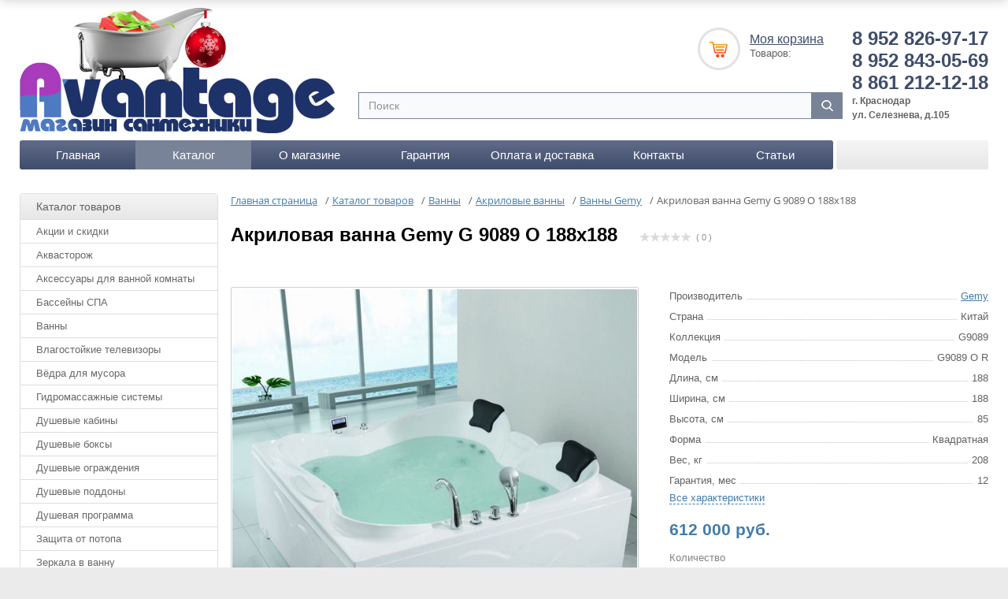

--- FILE ---
content_type: text/html; charset=UTF-8
request_url: https://santideal.ru/catalog/vanny_akrilovye_gemy/akrilovaya_vanna_gemy_g_9088_185x185/
body_size: 33924
content:
<!DOCTYPE html>
<html>
<head>
		
	<title>Акриловая ванна Gemy G 9089 O 188x188 купить по цене от 612 000 руб. с доставкой</title>
		
	<meta http-equiv="Content-Type" content="text/html; charset=UTF-8" />
<meta name="robots" content="index, follow" />
<meta name="keywords" content="Акриловая ванна Gemy G 9089 O 188x188, купить Акриловая ванна Gemy G 9089 O 188x188" />
<meta name="description" content="Акриловая ванна Gemy G 9089 O 188x188, Комплект  по цене от 612 000 руб., Доставка по Краснодару ☎ 8 861 212 12 18" />
<link rel="canonical" href="https://santideal.ru/catalog/vanny_akrilovye_gemy/akrilovaya_vanna_gemy_g_9088_185x185/" />
<script data-skip-moving="true">(function(w, d) {var v = w.frameCacheVars = {"CACHE_MODE":"HTMLCACHE","storageBlocks":[],"dynamicBlocks":{"FKauiI":"3a455dc39601","compareList9J9wbd":"d41d8cd98f00","GLdrzS":"d41d8cd98f00","iIjGFB":"d41d8cd98f00","0weid0":"d41d8cd98f00","LkGdQn":"835d90447a1d","qepX1R":"ab1ce4a1d001","QfHh6Q":"d06be92e4b66","ipT8SJ":"d41d8cd98f00","uLSPYO":"adb97b6526c6","CGN681":"d41d8cd98f00","oGPTLv":"d41d8cd98f00","KEdkRN":"d41d8cd98f00","Ax1DcP":"d41d8cd98f00","s4ZemA":"d41d8cd98f00","G6wuYP":"d41d8cd98f00","mJhd0p":"d41d8cd98f00","mEee01":"d41d8cd98f00","XdqEv1":"311dd2e81232","T0kNhm":"2f43b42fd833","compareList7BAowd":"d41d8cd98f00"},"AUTO_UPDATE":true,"AUTO_UPDATE_TTL":120,"version":2};var inv = false;if (v.AUTO_UPDATE === false){if (v.AUTO_UPDATE_TTL && v.AUTO_UPDATE_TTL > 0){var lm = Date.parse(d.lastModified);if (!isNaN(lm)){var td = new Date().getTime();if ((lm + v.AUTO_UPDATE_TTL * 1000) >= td){w.frameRequestStart = false;w.preventAutoUpdate = true;return;}inv = true;}}else{w.frameRequestStart = false;w.preventAutoUpdate = true;return;}}var r = w.XMLHttpRequest ? new XMLHttpRequest() : (w.ActiveXObject ? new w.ActiveXObject("Microsoft.XMLHTTP") : null);if (!r) { return; }w.frameRequestStart = true;var m = v.CACHE_MODE; var l = w.location; var x = new Date().getTime();var q = "?bxrand=" + x + (l.search.length > 0 ? "&" + l.search.substring(1) : "");var u = l.protocol + "//" + l.host + l.pathname + q;r.open("GET", u, true);r.setRequestHeader("BX-ACTION-TYPE", "get_dynamic");r.setRequestHeader("X-Bitrix-Composite", "get_dynamic");r.setRequestHeader("BX-CACHE-MODE", m);r.setRequestHeader("BX-CACHE-BLOCKS", v.dynamicBlocks ? JSON.stringify(v.dynamicBlocks) : "");if (inv){r.setRequestHeader("BX-INVALIDATE-CACHE", "Y");}try { r.setRequestHeader("BX-REF", d.referrer || "");} catch(e) {}if (m === "APPCACHE"){r.setRequestHeader("BX-APPCACHE-PARAMS", JSON.stringify(v.PARAMS));r.setRequestHeader("BX-APPCACHE-URL", v.PAGE_URL ? v.PAGE_URL : "");}r.onreadystatechange = function() {if (r.readyState != 4) { return; }var a = r.getResponseHeader("BX-RAND");var b = w.BX && w.BX.frameCache ? w.BX.frameCache : false;if (a != x || !((r.status >= 200 && r.status < 300) || r.status === 304 || r.status === 1223 || r.status === 0)){var f = {error:true, reason:a!=x?"bad_rand":"bad_status", url:u, xhr:r, status:r.status};if (w.BX && w.BX.ready && b){BX.ready(function() {setTimeout(function(){BX.onCustomEvent("onFrameDataRequestFail", [f]);}, 0);});}w.frameRequestFail = f;return;}if (b){b.onFrameDataReceived(r.responseText);if (!w.frameUpdateInvoked){b.update(false);}w.frameUpdateInvoked = true;}else{w.frameDataString = r.responseText;}};r.send();var p = w.performance;if (p && p.addEventListener && p.getEntries && p.setResourceTimingBufferSize){var e = 'resourcetimingbufferfull';var h = function() {if (w.BX && w.BX.frameCache && w.BX.frameCache.frameDataInserted){p.removeEventListener(e, h);}else {p.setResourceTimingBufferSize(p.getEntries().length + 50);}};p.addEventListener(e, h);}})(window, document);</script>
<script data-skip-moving="true">(function(w, d, n) {var cl = "bx-core";var ht = d.documentElement;var htc = ht ? ht.className : undefined;if (htc === undefined || htc.indexOf(cl) !== -1){return;}var ua = n.userAgent;if (/(iPad;)|(iPhone;)/i.test(ua)){cl += " bx-ios";}else if (/Windows/i.test(ua)){cl += ' bx-win';}else if (/Macintosh/i.test(ua)){cl += " bx-mac";}else if (/Linux/i.test(ua) && !/Android/i.test(ua)){cl += " bx-linux";}else if (/Android/i.test(ua)){cl += " bx-android";}cl += (/(ipad|iphone|android|mobile|touch)/i.test(ua) ? " bx-touch" : " bx-no-touch");cl += w.devicePixelRatio && w.devicePixelRatio >= 2? " bx-retina": " bx-no-retina";if (/AppleWebKit/.test(ua)){cl += " bx-chrome";}else if (/Opera/.test(ua)){cl += " bx-opera";}else if (/Firefox/.test(ua)){cl += " bx-firefox";}ht.className = htc ? htc + " " + cl : cl;})(window, document, navigator);</script>


<link href="/bitrix/js/ui/design-tokens/dist/ui.design-tokens.min.css?176856912223463" type="text/css"  rel="stylesheet" />
<link href="/bitrix/js/ui/fonts/opensans/ui.font.opensans.min.css?17685691212320" type="text/css"  rel="stylesheet" />
<link href="/bitrix/js/main/popup/dist/main.popup.bundle.min.css?176856911828056" type="text/css"  rel="stylesheet" />
<link href="/bitrix/js/socialservices/css/ss.min.css?17685691204772" type="text/css"  rel="stylesheet" />
<link href="/bitrix/css/main/bootstrap.min.css?1768569139121326" type="text/css"  rel="stylesheet" />
<link href="/bitrix/css/main/themes/blue/style.min.css?1768569139331" type="text/css"  rel="stylesheet" />
<link href="/bitrix/css/angrycode.optimizationvideo/style.css?17685691391796" type="text/css"  rel="stylesheet" />
<link href="/bitrix/cache/css/s1/SANTIDEAL_ney_cssjs_copy/page_81370c1b5ecfcf6b90a11d78430a4773/page_81370c1b5ecfcf6b90a11d78430a4773_v1.css?176857024292725" type="text/css"  rel="stylesheet" />
<link href="/bitrix/cache/css/s1/SANTIDEAL_ney_cssjs_copy/default_0fab0636d9794f4142ac72d9a3fe0d73/default_0fab0636d9794f4142ac72d9a3fe0d73_v1.css?17685701994616" type="text/css"  rel="stylesheet" />
<link href="/bitrix/cache/css/s1/SANTIDEAL_ney_cssjs_copy/default_c4ac7300f4ee0e70b1785847eabd9c29/default_c4ac7300f4ee0e70b1785847eabd9c29_v1.css?17685701991216" type="text/css"  rel="stylesheet" />
<link href="/bitrix/cache/css/s1/SANTIDEAL_ney_cssjs_copy/default_1e3b160cc2bb7f145de6250a2b5a48fc/default_1e3b160cc2bb7f145de6250a2b5a48fc_v1.css?176857019938078" type="text/css"  rel="stylesheet" />
<link href="/bitrix/panel/main/popup.min.css?176856913920774" type="text/css"  rel="stylesheet" />
<link href="/bitrix/cache/css/s1/SANTIDEAL_ney_cssjs_copy/template_f7f1e237632158a77041be08751595c0/template_f7f1e237632158a77041be08751595c0_v1.css?1768570199127163" type="text/css"  data-template-style="true" rel="stylesheet" />




<script type="extension/settings" data-extension="currency.currency-core">{"region":"ru"}</script>



<!-- dev2fun module opengraph -->
<meta property="og:title" content="Акриловая ванна Gemy G 9089 O 188x188 купить по цене от 612 000 руб. с доставкой"/>
<meta property="og:description" content="Акриловая ванна Gemy G 9089 O 188x188, Комплектпо цене от 612 000 руб., Доставка по Краснодару ☎ 8 861 ..."/>
<meta property="og:url" content="https://santideal.ru/catalog/vanny_akrilovye_gemy/akrilovaya_vanna_gemy_g_9088_185x185/"/>
<meta property="og:type" content="website"/>
<meta property="og:site_name" content="Магазин Авантаж"/>
<meta property="og:image" content="https://santideal.ru/upload/iblock/558/558253215e636f7ae845618084cc6387.jpg"/>
<meta property="og:image:type" content="image/jpeg"/>
<meta property="og:image:width" content="600"/>
<meta property="og:image:height" content="600"/>
<!-- /dev2fun module opengraph -->



	
<meta http-equiv="X-UA-Compatible" content="IE=edge" />
	<meta name="viewport" content="width=device-width, initial-scale=1.0">
	<link rel="shortcut icon" type="image/x-icon" href="/favicon.ico">
    <!--faviconnew-->
    <link rel="apple-touch-icon" sizes="180x180" href="/apple-touch-icon.png">
    <link rel="icon" type="image/png" sizes="32x32" href="/favicon-32x32.png">
    <link rel="icon" type="image/png" sizes="16x16" href="/favicon-16x16.png">
    <link rel="manifest" href="/site.webmanifest">
    <link rel="mask-icon" href="/safari-pinned-tab.svg" color="#5bbad5">
    <meta name="msapplication-TileColor" content="#da532c">
    <meta name="theme-color" content="#ffffff">
    <!--faviconnewend-->	
	<!-- Begin Me-Talk {literal} -->
<!-- {/literal} End Me-Talk -->
</head>
<body class="st1">
<div id="panel"></div>
<div id="content-bg"></div>
<div id="container">
	<div id="container-in" class="maxwidth">
		<header>
			<!--<a id="logo" href="/"><img src="/bitrix/templates/SANTIDEAL_ney_cssjs_copy/img/logo_new.jpg" alt="Магазин сантехники Авантаж"/></a>-->
<a id="logo" href="/"><img src="/bitrix/templates/SANTIDEAL_ney_cssjs_copy/img/logo_NEW-NG.jpg" alt="Магазин сантехники Авантаж"/></a>
<!--<a id="logo-mob" href="/"><img src="/bitrix/templates/SANTIDEAL_ney_cssjs_copy/img/logo_mob.jpg" alt="Магазин сантехники Авантаж"/></a>-->
<a id="logo-mob" href="/"><img src="/bitrix/templates/SANTIDEAL_ney_cssjs_copy/img/logo_mob-NG.jpg" alt="Магазин сантехники Авантаж"/></a>			
			<div id="header-r">
				<div class="phone">8 952 826-97-17<br>
 8 952 843-05-69<br>
8 861 212-12-18</div>
				<div class="worktime"><b>
<p style="text-align: left;">
	г. Краснодар<br>
	 ул. Селезнева, д.105
</p>
 </b></div>						
			</div>			
			<div id="top-cart">
				<div id="top-cart-in">
						<a href="/personal/cart/">Моя корзина</a>
	<div class="count"><div id="bxdynamic_FKauiI_start" style="display:none"></div>Товаров:<div id="bxdynamic_FKauiI_end" style="display:none"></div></div>
					
<div id="compareList9J9wbd" class="catalog-compare-list fixed top left " style="display: none;"><div id="bxdynamic_compareList9J9wbd_start" style="display:none"></div><div id="bxdynamic_compareList9J9wbd_end" style="display:none"></div>	</div>				</div>
			</div>	
				
				<div id="smart-title-search" class="bx-searchtitle theme-blue">
	<form action="/catalog/">
		<div class="bx-input-group">
			<input id="smart-title-search-input" placeholder="Поиск" type="text" name="q" value="" autocomplete="off" class="bx-form-control"/>
			<span class="bx-input-group-btn">
				<span class="bx-searchtitle-preloader view" id="smart-title-search_preloader_item"></span>
				<span class="bx-searchtitle-clear" id="smart-title-search_clear_item"></span>
								<button class="" type="submit" name="s"></button>
			</span>
		</div>
	</form>
	
	<div id="bxdynamic_GLdrzS_start" style="display:none"></div><div id="bxdynamic_GLdrzS_end" style="display:none"></div></div>

	<style>
		.bx-searchtitle .bx-input-group .bx-form-control, .bx_smart_searche .bx_item_block.all_result .all_result_button, .bx-searchtitle .bx-input-group-btn button, .bx_smart_searche .bx_item_block_hrline {
			border-color: #798397 !important;
		}
		.bx_smart_searche .bx_item_block.all_result .all_result_button, .bx-searchtitle .bx-input-group-btn button {
			background-color: #798397  !important;
		}
		.bx_smart_searche .bx_item_block_href_category_name, .bx_smart_searche .bx_item_block_item_name b, .bx_smart_searche .bx_item_block_item_simple_name b {
			color: #798397  !important;
		}
	</style>
			
			<div id="top-nav">
								<div class="auth-reg-wrap">
					<div id="bxdynamic_iIjGFB_start" style="display:none"></div><div id="bxdynamic_iIjGFB_end" style="display:none"></div>										<div class="login-form"><div id="bxdynamic_0weid0_start" style="display:none"></div><div id="bxdynamic_0weid0_end" style="display:none"></div></div>

									</div>
				
								<div id="bxdynamic_LkGdQn_start" style="display:none"></div><nav id="top-menu">
	<span>Меню | Контакты</span>
	<ul>
																							<li id="" class="root-item">
												    <a href="/">Главная</a></li>
						      																																						<li id="" class="root-item active">
												    <a href="/catalog/">Каталог</a></li>
						      																																						<li id="" class="root-item">
												    <a href="/about/">О магазине</a></li>
						      																																						<li id="" class="root-item">
												    <a href="/guaranty/">Гарантия</a></li>
						      																																						<li id="" class="root-item">
												    <a href="/delivery/">Оплата и доставка</a></li>
						      																																						<li id="" class="root-item">
												    <a href="/contacts/">Контакты</a></li>
						      																																						<li id="" class="root-item">
												    <a href="/stati/">Статьи</a></li>
						      																																						<li id="755559" class="root-item_contact">
												  <div class="755559">
						    <div class="mob_con"><i class="iconmy icon-maps-blu"><l class="moi_pod_kon">Россия, г. Краснодар, ул. Селезнева 105</l></i></div>
<div class="mob_con"><i class="iconmy icon-phone-blu"><a class="mob_con_kon"  href="tel:+79528430569">+7 (952) 843-05-69</a></i></div>
<div class="mob_con"><i class="iconmy icon-phone-blu"><a class="mob_con_kon"  href="tel:+79528269717">+7 (952) 826-97-17</a></i></div>
<div class="mob_con"><i class="iconmy icon-phone-blu"><a class="mob_con_kon"  href="tel:+78612121218">+7 (861) 212-12-18</a></i></div>
<div class="mob_con"><i class="iconmy icon-mail-blu"><a class="mob_con_kon" href="mailto:info@santideal.ru">info@santideal.ru</a></i></div>
<p class="mob_con">
<b>Остановка ул. Ялтинская</b><br>
<b>Автобус:</b> 2, 7, 26, 31, 51, 58<br>
<b>Троллейбус:</b> 13, 14<br>
<b>Маршрутное такси:</b> 25, 34, 40, 47, 77, 78, 93<br><br>
</p>							</div>
						   																				</ul>
</nav>
<div id="bxdynamic_LkGdQn_end" style="display:none"></div>				
							</div>
		</header>
		<section class="clearfix">
						
			<aside id="column-l">			
			
			

<div class="side-block side-menu-dd">
	<div class="title">Каталог товаров</div>
	<div class="side-block-in">
		<ul class="side-menu">
		<!-- first level-->
						<li class="bx_hma_one_lvl  dropdown"><a href="/catalog/rasprodazha/" data-description="Акции и скидки">Акции и скидки</a>
							<div class="sub-source">
													<!-- second level-->
							<ul>
								<li class="parent"><a href="/catalog/ckidki_na_produktsiyu_wasserkraft_do_30/" data-picture="/upload/resize_cache/iblock/9b1/j066atqr7iuf7pmehdbiwc513gbu7mxq/240_700_1/ckidki_na_produktsiyu_wasserkraft_do_30.jpg" data-description="Cкидки на продукцию Wasserkraft до 30%">Cкидки на продукцию Wasserkraft до 30%</a></li>
															</ul>
							<!-- second level-->
							<ul>
								<li class="parent"><a href="/catalog/osennyaya_aktsiya_na_vse_kategorii_po_brendu_belbagno_ot_01_09_2025_po_30_09_2025/" data-picture="/upload/resize_cache/iblock/5e4/01wk6glj5hwur6iy4gfcwfuhzfopckk0/240_700_1/osennyaya_aktsiya_na_vse_kategorii_po_brendu_belbagno_ot_01_09_2025_po_30_09_2025.jpg" data-description="Осенняя акция на все категории по бренду Belbagno от 01.09.2025 по 30.09.2025">Осенняя акция на все категории по бренду Belbagno от 01.09.2025 по 30.09.2025</a></li>
															</ul>
							<!-- second level-->
							<ul>
								<li class="parent"><a href="/catalog/osen_so_skidkami_na_produktsiyu_cezares_do_20_ot_01_09_2025_po_30_09_2025/" data-picture="/upload/resize_cache/iblock/5a4/9q4qv4tkygk31ff3eobc2h3g3yg86z7n/240_700_1/osen_so_skidkami_na_produktsiyu_cezares_do_20_ot_01_09_2025_po_30_09_2025.jpg" data-description="Осень со скидками на продукцию Cezares до 20% от 01.09.2025 по 30.09.2025">Осень со скидками на продукцию Cezares до 20% от 01.09.2025 по 30.09.2025</a></li>
															</ul>
															
				</div>
				<div class="sub-container b2">
					<div class="sub-container-in clearfix">
						<div class="b"></div>
						<div class="b"></div>
						<div class="b"></div>
					</div>
				</div>
						</li>
		<!-- first level-->
						<li class="bx_hma_one_lvl "><a href="/catalog/akvastorozh/" data-description="Аквасторож">Аквасторож</a>
						</li>
		<!-- first level-->
						<li class="bx_hma_one_lvl  dropdown"><a href="/catalog/aksessuary_v_vannu/" data-description="Аксессуары для ванной комнаты">Аксессуары для ванной комнаты</a>
							<div class="sub-source">
													<!-- second level-->
							<ul>
								<li class="parent"><a href="/catalog/aksessuar-dlya-vanny-abber/" data-picture="/upload/resize_cache/iblock/a1f/240_700_1/a1fc8758c939aeec3e09b88a3b135c29.jpg" data-description="ABBER">ABBER</a></li>
															</ul>
							<!-- second level-->
							<ul>
								<li class="parent"><a href="/catalog/aksessuary_art_max/" data-picture="/upload/iblock/c22/c226bc3e12a7d8cf466fb4e1a778f9d7.jpg" data-description="ART&amp;MAX">ART&amp;MAX</a></li>
															</ul>
							<!-- second level-->
							<ul>
								<li class="parent"><a href="/catalog/aksessuary-bemeta/" data-picture="/upload/resize_cache/iblock/077/240_700_1/bemeta.JPG" data-description="Bemeta">Bemeta</a></li>
															</ul>
							<!-- second level-->
							<ul>
								<li class="parent"><a href="/catalog/aksessuary_boheme/" data-picture="/upload/resize_cache/iblock/b4f/240_700_1/b4f641c6b738bdf4e79fe8e58208a4ff.jpg" data-description="Boheme">Boheme</a></li>
															</ul>
							<!-- second level-->
							<ul>
								<li class="parent"><a href="/catalog/aksessuary_cezares/" data-picture="/upload/resize_cache/iblock/eff/240_700_1/eff5bf02582c56e29baaf758803e9ab0.jpg" data-description="CEZARES">CEZARES</a></li>
															</ul>
							<!-- second level-->
							<ul>
								<li class="parent"><a href="/catalog/aksessuary-faop/" data-picture="/upload/resize_cache/iblock/3a0/240_700_1/faop.png" data-description="FAOP">FAOP</a></li>
															</ul>
							<!-- second level-->
							<ul>
								<li class="parent"><a href="/catalog/aksessuary-wasserkraft/" data-picture="/upload/resize_cache/iblock/b03/240_700_1/wasserkraft.jpg" data-description="WasserKRAFT">WasserKRAFT</a></li>
															</ul>
							<!-- second level-->
							<ul>
								<li class="parent"><a href="/catalog/aksessuary_webert/" data-picture="/upload/resize_cache/iblock/8b5/240_700_1/8b5c44bf0977a8a7a242fabada0be2e8.png" data-description="Аксессуары Webert">Аксессуары Webert</a></li>
															</ul>
															
				</div>
				<div class="sub-container b2">
					<div class="sub-container-in clearfix">
						<div class="b"></div>
						<div class="b"></div>
						<div class="b"></div>
					</div>
				</div>
						</li>
		<!-- first level-->
						<li class="bx_hma_one_lvl  dropdown"><a href="/catalog/basseyny/" data-description="Бассейны СПА">Бассейны СПА</a>
							<div class="sub-source">
													<!-- second level-->
							<ul>
								<li class="parent"><a href="/catalog/mini_basseyny_spa/" data-picture="/upload/resize_cache/iblock/770/240_700_1/770d0ca9a27957fe3da939b6fbf35b98.jpg" data-description="Мини бассейны СПА">Мини бассейны СПА</a></li>
															</ul>
							<!-- second level-->
							<ul>
								<li class="parent"><a href="/catalog/plavatelnye_basseyny_spa/" data-picture="/upload/resize_cache/iblock/63c/240_700_1/63c18200e11462538213a906c6a09d20.jpg" data-description="Плавательные бассейны СПА">Плавательные бассейны СПА</a></li>
															</ul>
															
				</div>
				<div class="sub-container b2">
					<div class="sub-container-in clearfix">
						<div class="b"></div>
						<div class="b"></div>
						<div class="b"></div>
					</div>
				</div>
						</li>
		<!-- first level-->
						<li class="bx_hma_one_lvl  dropdown"><a href="/catalog/vanny/" data-description="Ванны">Ванны</a>
							<div class="sub-source">
													<!-- second level-->
							<ul>
								<li class="parent"><a href="/catalog/vanny_klassicheskie/" data-picture="/upload/resize_cache/iblock/65d/240_700_1/65d87ad66e9bef44e7b23b107bb4c719.jpg" data-description="Классические ванны">Классические ванны</a></li>
															</ul>
							<!-- second level-->
							<ul>
								<li class="parent"><a href="/catalog/akrilovye_vanny/" data-picture="/upload/resize_cache/iblock/78a/240_700_1/78a0b4fc0b945a1453826b5195b044d0.jpg" data-description="Акриловые ванны">Акриловые ванны</a></li>
															</ul>
							<!-- second level-->
							<ul>
								<li class="parent"><a href="/catalog/chugunnye_vanny/" data-picture="/upload/resize_cache/iblock/e50/240_700_1/e5047f3052b74debdb39ed86c3242d60.jpg" data-description="Чугунные ванны">Чугунные ванны</a></li>
															</ul>
							<!-- second level-->
							<ul>
								<li class="parent"><a href="/catalog/vanny_iz_litevogo_mramora/" data-picture="/upload/resize_cache/iblock/7f2/240_700_1/7f2c1645e6c6a7ddd9d08ba2780f816c.jpg" data-description="Ванны из искусственного камня">Ванны из искусственного камня</a></li>
															</ul>
							<!-- second level-->
							<ul>
								<li class="parent"><a href="/catalog/stalnye_vanny/" data-picture="/upload/resize_cache/iblock/9dc/240_700_1/9dc9a82513a1d5f73232d9896e77ad4f.jpg" data-description="Стальные ванны">Стальные ванны</a></li>
															</ul>
							<!-- second level-->
							<ul>
								<li class="parent"><a href="/catalog/gidromassazhnye_vanny/" data-picture="/upload/resize_cache/iblock/5e3/u3gttvlnxu3wysbqkehm0ld2hpc3phw8/240_700_1/gidromassazhnye_vanny.jpg" data-description="Гидромассажные ванны">Гидромассажные ванны</a></li>
															</ul>
															
				</div>
				<div class="sub-container b2">
					<div class="sub-container-in clearfix">
						<div class="b"></div>
						<div class="b"></div>
						<div class="b"></div>
					</div>
				</div>
						</li>
		<!-- first level-->
						<li class="bx_hma_one_lvl  dropdown"><a href="/catalog/vlagostoykie_televizory/" data-description="Влагостойкие телевизоры">Влагостойкие телевизоры</a>
							<div class="sub-source">
													<!-- second level-->
							<ul>
								<li class="parent"><a href="/catalog/televizory-dlya-vannoy/" data-picture="/upload/resize_cache/iblock/71f/240_700_1/71fb2ee8ac1568242edeaa97373fa7cc.jpg" data-description="Телевизоры для ванной">Телевизоры для ванной</a></li>
															</ul>
							<!-- second level-->
							<ul>
								<li class="parent"><a href="/catalog/televizory-dlya-kukhni/" data-picture="/upload/resize_cache/iblock/e9e/240_700_1/e9e29179b52175c1eb825bd71baf7b0c.jpg" data-description="Телевизоры для кухни">Телевизоры для кухни</a></li>
															</ul>
															
				</div>
				<div class="sub-container b2">
					<div class="sub-container-in clearfix">
						<div class="b"></div>
						<div class="b"></div>
						<div class="b"></div>
					</div>
				</div>
						</li>
		<!-- first level-->
						<li class="bx_hma_one_lvl "><a href="/catalog/vyedra-dlya-musora/" data-description="Вёдра для мусора">Вёдра для мусора</a>
						</li>
		<!-- first level-->
						<li class="bx_hma_one_lvl  dropdown"><a href="/catalog/gidromassazhnye_sistemy/" data-description="Гидромассажные системы">Гидромассажные системы</a>
							<div class="sub-source">
													<!-- second level-->
							<ul>
								<li class="parent"><a href="/catalog/gidromssazhye_sistemy/" data-picture="/upload/resize_cache/iblock/458/240_700_1/458515bbde4b46869a551bf53f66ea87.jpg" data-description="Гидромассажные системы для ванны">Гидромассажные системы для ванны</a></li>
															</ul>
							<!-- second level-->
							<ul>
								<li class="parent"><a href="/catalog/gidromassazhnoe-oborudovanie/" data-picture="/upload/resize_cache/iblock/062/240_700_1/gidromassazhnoe_oborudovanie.jpeg" data-description="Гидромассажное оборудование">Гидромассажное оборудование</a></li>
															</ul>
							<!-- second level-->
							<ul>
								<li class="parent"><a href="/catalog/podgolovniki_i_ruchki/" data-picture="/upload/resize_cache/iblock/288/240_700_1/288c6eac465f958e56db88d2eee02d14.jpeg" data-description="Подголовники и ручки для ванны">Подголовники и ручки для ванны</a></li>
															</ul>
							<!-- second level-->
							<ul>
								<li class="parent"><a href="/catalog/remont_gidromassazhnyh_vann/" data-picture="/upload/resize_cache/iblock/d19/30bjmmljt6zz5xsbketzx7poievb2fzp/240_700_1/remont_gidromassazhnykh_vann.jpg" data-description="Ремонт гидромассажных ванн">Ремонт гидромассажных ванн</a></li>
															</ul>
															
				</div>
				<div class="sub-container b2">
					<div class="sub-container-in clearfix">
						<div class="b"></div>
						<div class="b"></div>
						<div class="b"></div>
					</div>
				</div>
						</li>
		<!-- first level-->
						<li class="bx_hma_one_lvl  dropdown"><a href="/catalog/dushevye_kabiny/" data-description="Душевые кабины">Душевые кабины</a>
							<div class="sub-source">
													<!-- second level-->
							<ul>
								<li class="parent"><a href="/catalog/dushevye_kabiny_alvaro_banos/" data-picture="/upload/resize_cache/iblock/0ff/240_700_1/0ff3928f4a2d00699aed939247849f73.jpg" data-description="Alvaro Banos">Alvaro Banos</a></li>
															</ul>
							<!-- second level-->
							<ul>
								<li class="parent"><a href="/catalog/dushevye_kabiny_aquarius/" data-picture="/upload/resize_cache/iblock/34a/240_700_1/34ad52d796d1413cc407d40b1c51a362.jpg" data-description="Aquarius">Aquarius</a></li>
															</ul>
							<!-- second level-->
							<ul>
								<li class="parent"><a href="/catalog/dushevaya_kabina_avacan_/" data-picture="/upload/resize_cache/iblock/a9e/240_700_1/a9e9e9a9acc4af58ec82358dedc6be32.jpg" data-description="AvaCan ">AvaCan </a></li>
															</ul>
							<!-- second level-->
							<ul>
								<li class="parent"><a href="/catalog/dushevye_kabiny_banff/" data-picture="/upload/resize_cache/iblock/af8/240_700_1/af8ac6e0360d28ba22f24b99fbb8c13f.jpg" data-description="BANFF">BANFF</a></li>
															</ul>
							<!-- second level-->
							<ul>
								<li class="parent"><a href="/catalog/dushevaya-kabina-belbagno/" data-picture="/upload/resize_cache/iblock/376/240_700_1/belbagno.jpg" data-description="BELBAGNO">BELBAGNO</a></li>
															</ul>
							<!-- second level-->
							<ul>
								<li class="parent"><a href="/catalog/dushevye_kabiny_black_white/" data-picture="/upload/resize_cache/iblock/6f1/240_700_1/6f1ce58b98a1a3c6a28fb7eb6407ea35.jpg" data-description="Black&amp;White">Black&amp;White</a></li>
															</ul>
							<!-- second level-->
							<ul>
								<li class="parent"><a href="/catalog/dushevye-kabiny-cerutti-spa/" data-picture="/upload/resize_cache/iblock/27e/240_700_1/dushevye_kabiny_cerutti_spa.gif" data-description="Cerutti Spa">Cerutti Spa</a></li>
															</ul>
							<!-- second level-->
							<ul>
								<li class="parent"><a href="/catalog/dushevye_kabiny_dto/" data-picture="/upload/resize_cache/iblock/a9e/240_700_1/a9e9e9a9acc4af58ec82358dedc6be32.jpg" data-description="DTO (DETO)">DTO (DETO)</a></li>
															</ul>
							<!-- second level-->
							<ul>
								<li class="parent"><a href="/catalog/dushevye_kabiny_eago/" data-picture="/upload/resize_cache/iblock/c03/240_700_1/c036a90640435c05630e7292ce05fea0.jpg" data-description="Eago">Eago</a></li>
															</ul>
							<!-- second level-->
							<ul>
								<li class="parent"><a href="/catalog/dushevye_kabiny_erlit/" data-picture="/upload/resize_cache/iblock/93b/240_700_1/erlit.jpg" data-description="ERLIT">ERLIT</a></li>
															</ul>
							<!-- second level-->
							<ul>
								<li class="parent"><a href="/catalog/esbano/" data-picture="/upload/resize_cache/iblock/d41/o7h3fvjnk2ylwd0oevdfvji6yy75w82f/240_700_1/esbano.png" data-description="Esbano">Esbano</a></li>
															</ul>
							<!-- second level-->
							<ul>
								<li class="parent"><a href="/catalog/dushevye_kabiny_frank/" data-picture="/upload/resize_cache/iblock/ed8/240_700_1/ed8fab835b0d769dcac7872d42ce01ec.png" data-description="Frank">Frank</a></li>
															</ul>
							<!-- second level-->
							<ul>
								<li class="parent"><a href="/catalog/dushevye_kabiny_grandehome/" data-picture="/upload/resize_cache/iblock/854/240_700_1/854849bfec1eb3a0c36dbcf44ffbfd28.jpg" data-description="Grandehome">Grandehome</a></li>
															</ul>
							<!-- second level-->
							<ul>
								<li class="parent"><a href="/catalog/dushevye-kabiny-grossman/" data-picture="/upload/resize_cache/iblock/5b0/gr005ldwkwyzwzjxw821xaiuapt2z8l2/240_700_1/dushevye_kabiny_grossman.png" data-description="Grossman">Grossman</a></li>
															</ul>
							<!-- second level-->
							<ul>
								<li class="parent"><a href="/catalog/dushevye-kabiny-jacuzzi/" data-picture="/upload/resize_cache/iblock/830/240_700_1/jacuzzi.png" data-description="Jacuzzi">Jacuzzi</a></li>
															</ul>
							<!-- second level-->
							<ul>
								<li class="parent"><a href="/catalog/dushevye_kabiny_kolpa_san/" data-picture="/upload/resize_cache/iblock/ec0/240_700_1/ec06d277ba424433197d55a424400359.jpg" data-description="Kolpa san">Kolpa san</a></li>
															</ul>
							<!-- second level-->
							<ul>
								<li class="parent"><a href="/catalog/dushevye_kabiny_lagard/" data-picture="/upload/resize_cache/iblock/778/240_700_1/77841ae0afeb9b16bd0827fc364819a4.jpg" data-description="Lagard">Lagard</a></li>
															</ul>
							<!-- second level-->
							<ul>
								<li class="parent"><a href="/catalog/dushevye_kabiny_loranto/" data-picture="/upload/resize_cache/iblock/c4e/240_700_1/c4e0b96c9ebb8823454ec8c9cc07efeb.jpg" data-description="Loranto">Loranto</a></li>
															</ul>
																				<!-- second level-->
							<ul>
								<li class="parent"><a href="/catalog/dushevye_kabiny_niagara/" data-picture="/upload/resize_cache/iblock/46d/240_700_1/46d31ed014e1c2e6d95ebad4f82a0a16.jpg" data-description="Niagara">Niagara</a></li>
															</ul>
							<!-- second level-->
							<ul>
								<li class="parent"><a href="/catalog/dushevye_kabiny_novellini/" data-picture="/upload/resize_cache/iblock/a9e/240_700_1/a9e9e9a9acc4af58ec82358dedc6be32.jpg" data-description="Novellini">Novellini</a></li>
															</ul>
							<!-- second level-->
							<ul>
								<li class="parent"><a href="/catalog/dushevye-kabiny-oda/" data-picture="/upload/resize_cache/iblock/619/x2skts4engcngglw08hbo1q2rqryehod/240_700_1/dushevye_kabiny_oda.jpg" data-description="Oda">Oda</a></li>
															</ul>
							<!-- second level-->
							<ul>
								<li class="parent"><a href="/catalog/dushevye_kabiny_orans/" data-picture="/upload/resize_cache/iblock/aaa/240_700_1/aaa9ec073d7f41c7502dd7f57bf642cd.jpg" data-description="Orans">Orans</a></li>
															</ul>
							<!-- second level-->
							<ul>
								<li class="parent"><a href="/catalog/dushevye_kabiny_parly/" data-picture="/upload/resize_cache/iblock/382/kx7xm7059ldwmpbiaic2hwpovp3mzxyp/240_700_1/parly.png" data-description="PARLY">PARLY</a></li>
															</ul>
							<!-- second level-->
							<ul>
								<li class="parent"><a href="/catalog/dushevye_kabiny_radomir/" data-picture="/upload/resize_cache/iblock/4d0/240_700_1/radomir.jpg" data-description="Radomir">Radomir</a></li>
															</ul>
							<!-- second level-->
							<ul>
								<li class="parent"><a href="/catalog/dushevye-kabiny-royal-bath/" data-picture="/upload/resize_cache/iblock/8fd/240_700_1/royal_bath.png" data-description="Royal Bath">Royal Bath</a></li>
															</ul>
							<!-- second level-->
							<ul>
								<li class="parent"><a href="/catalog/dushevye-kabiny-ssww/" data-picture="/upload/resize_cache/iblock/987/240_700_1/9874dc85c2da9d1e9786787bd86ae272.jpg" data-description="SSWW">SSWW</a></li>
															</ul>
							<!-- second level-->
							<ul>
								<li class="parent"><a href="/catalog/dushevye-kabiny-teuer/" data-picture="/upload/resize_cache/iblock/3c6/240_700_1/dushevye_kabiny_teuer.png" data-description="TEUER">TEUER</a></li>
															</ul>
							<!-- second level-->
							<ul>
								<li class="parent"><a href="/catalog/dushevye_kabiny_timo/" data-picture="/upload/resize_cache/iblock/040/240_700_1/040e38a71a1846fd272332dcf31568ad.jpg" data-description="Timo">Timo</a></li>
															</ul>
							<!-- second level-->
							<ul>
								<li class="parent"><a href="/catalog/dushevye_kabiny_akvanet/" data-picture="/upload/resize_cache/iblock/714/240_700_1/7140e94569acaa740b7a8383a1f03dea.jpg" data-description="Акванет">Акванет</a></li>
															</ul>
							<!-- second level-->
							<ul>
								<li class="parent"><a href="/catalog/dushevye_kabiny_acquazzone/" data-picture="/upload/resize_cache/iblock/20a/240_700_1/20a32a3d6e105463b3fa519e8be832c4.png" data-description="Душевые кабины Acquazzone">Душевые кабины Acquazzone</a></li>
															</ul>
															
				</div>
				<div class="sub-container b3">
					<div class="sub-container-in clearfix">
						<div class="b"></div>
						<div class="b"></div>
						<div class="b"></div>
					</div>
				</div>
						</li>
		<!-- first level-->
						<li class="bx_hma_one_lvl "><a href="/catalog/dushevye_boksy/" data-description="Душевые боксы">Душевые боксы</a>
						</li>
		<!-- first level-->
						<li class="bx_hma_one_lvl  dropdown"><a href="/catalog/dushevye_ograzhdeniya/" data-description="Душевые ограждения">Душевые ограждения</a>
							<div class="sub-source">
													<!-- second level-->
							<ul>
								<li class="parent"><a href="/catalog/shtorki_na_vannu_1_marka/" data-picture="/upload/resize_cache/iblock/924/240_700_1/924d68e4f01a914101e0cc6e69f4f8d1.png" data-description="1 Марка">1 Марка</a></li>
															</ul>
							<!-- second level-->
							<ul>
								<li class="parent"><a href="/catalog/dushevye-ograzhdeniya-abber/" data-picture="/upload/resize_cache/iblock/4fe/240_700_1/4fee4295499416c46eb374144f116a0e.jpg" data-description="ABBER">ABBER</a></li>
															</ul>
							<!-- second level-->
							<ul>
								<li class="parent"><a href="/catalog/dushevye-ograzhdeniya-aquanet-/" data-picture="/upload/resize_cache/iblock/4fe/240_700_1/4fee4295499416c46eb374144f116a0e.jpg" data-description="Aquanet ">Aquanet </a></li>
															</ul>
							<!-- second level-->
							<ul>
								<li class="parent"><a href="/catalog/dushevye_ograzhdeniya_avacan/" data-picture="/upload/resize_cache/iblock/4fe/240_700_1/4fee4295499416c46eb374144f116a0e.jpg" data-description="AvaCan">AvaCan</a></li>
															</ul>
							<!-- second level-->
							<ul>
								<li class="parent"><a href="/catalog/dushevye_ograzhdeniya_azario/" data-picture="/upload/resize_cache/iblock/4fe/240_700_1/4fee4295499416c46eb374144f116a0e.jpg" data-description="Azario">Azario</a></li>
															</ul>
							<!-- second level-->
							<ul>
								<li class="parent"><a href="/catalog/dushevye-ograzhdeniya-belbagno/" data-picture="/upload/resize_cache/iblock/a20/240_700_1/a2087960c44d6d6edca771c75b3a6fee.jpg" data-description="BELBAGNO">BELBAGNO</a></li>
															</ul>
							<!-- second level-->
							<ul>
								<li class="parent"><a href="/catalog/dushevye-ograzhdeniya-black-white/" data-picture="/upload/resize_cache/iblock/f5a/240_700_1/black_white.jpg" data-description="Black&amp;White">Black&amp;White</a></li>
															</ul>
							<!-- second level-->
							<ul>
								<li class="parent"><a href="/catalog/dushevye_ograzhdeniya_cezares/" data-picture="/upload/resize_cache/iblock/8f3/240_700_1/8f31585c5cfb62f733e84b7afb62127a.jpg" data-description="Cezares">Cezares</a></li>
															</ul>
							<!-- second level-->
							<ul>
								<li class="parent"><a href="/catalog/dushevye-ugly-gemy/" data-picture="/upload/resize_cache/iblock/4fe/240_700_1/4fee4295499416c46eb374144f116a0e.jpg" data-description="Gemy">Gemy</a></li>
															</ul>
							<!-- second level-->
							<ul>
								<li class="parent"><a href="/catalog/dushevye_ograzhdeni_gnt/" data-picture="/upload/resize_cache/iblock/9d2/240_700_1/9d20d82e8290c41f1ab8780b1f92674b.jpg" data-description="GNT">GNT</a></li>
															</ul>
							<!-- second level-->
							<ul>
								<li class="parent"><a href="/catalog/dushevye_ograzhdeniya_iddis/" data-picture="/upload/resize_cache/iblock/4fe/240_700_1/4fee4295499416c46eb374144f116a0e.jpg" data-description="IDDIS">IDDIS</a></li>
															</ul>
							<!-- second level-->
							<ul>
								<li class="parent"><a href="/catalog/dushevye_ograzhdeniya_niagara/" data-picture="/upload/resize_cache/iblock/4fe/240_700_1/4fee4295499416c46eb374144f116a0e.jpg" data-description="Niagara">Niagara</a></li>
															</ul>
							<!-- second level-->
							<ul>
								<li class="parent"><a href="/catalog/dushevye_ograzhdeniya_radaway/" data-picture="/upload/resize_cache/iblock/bdc/240_700_1/bdcafa2434a48a63682174fe65eb93ff.jpg" data-description="Radaway">Radaway</a></li>
															</ul>
							<!-- second level-->
							<ul>
								<li class="parent"><a href="/catalog/dushevye_ograzhdeniya_radomir/" data-picture="/upload/resize_cache/iblock/d49/240_700_1/radomir.jpg" data-description="RADOMIR">RADOMIR</a></li>
															</ul>
							<!-- second level-->
							<ul>
								<li class="parent"><a href="/catalog/dushevye_ograzhdeniya_ravak/" data-picture="/upload/resize_cache/iblock/aed/240_700_1/aedea673a8cb76ceedd1e67f1f15c8e8.jpg" data-description="Ravak">Ravak</a></li>
															</ul>
							<!-- second level-->
							<ul>
								<li class="parent"><a href="/catalog/dushevye-ograzhdeniya-rgw/" data-picture="/upload/resize_cache/iblock/4ff/240_700_1/rgw.png" data-description="RGW">RGW</a></li>
															</ul>
							<!-- second level-->
							<ul>
								<li class="parent"><a href="/catalog/dushevye-ograzhdenya-royal-bath/" data-picture="/upload/resize_cache/iblock/350/240_700_1/royal_bath.jpg" data-description="Royal Bath">Royal Bath</a></li>
															</ul>
							<!-- second level-->
							<ul>
								<li class="parent"><a href="/catalog/dushevye_ograzhdeni_vegas_glass/" data-picture="/upload/resize_cache/iblock/e61/240_700_1/e610f79aa2c6ab7ce7783b58dc39ad8c.jpg" data-description="Vegas-Glass">Vegas-Glass</a></li>
															</ul>
																				<!-- second level-->
							<ul>
								<li class="parent"><a href="/catalog/dushevye-ograzhdeniya-vincea/" data-picture="/upload/resize_cache/iblock/4fe/240_700_1/4fee4295499416c46eb374144f116a0e.jpg" data-description="Vincea">Vincea</a></li>
															</ul>
							<!-- second level-->
							<ul>
								<li class="parent"><a href="/catalog/dushevye-ograzhdeniya-wasserkraft/" data-picture="/upload/resize_cache/iblock/4be/240_700_1/4be4ee5ddb41331ad1f0a72458fc8f9c.jpg" data-description="WasserKRAFT">WasserKRAFT</a></li>
															</ul>
															
				</div>
				<div class="sub-container b3">
					<div class="sub-container-in clearfix">
						<div class="b"></div>
						<div class="b"></div>
						<div class="b"></div>
					</div>
				</div>
						</li>
		<!-- first level-->
						<li class="bx_hma_one_lvl "><a href="/catalog/poddony_dlya_dusha/" data-description="Душевые поддоны">Душевые поддоны</a>
						</li>
		<!-- first level-->
						<li class="bx_hma_one_lvl  dropdown"><a href="/catalog/dushevaya_programma/" data-description="Душевая программа">Душевая программа</a>
							<div class="sub-source">
													<!-- second level-->
							<ul>
								<li class="parent"><a href="/catalog/dushevye-sistemy-abber/" data-picture="/upload/resize_cache/iblock/56a/240_700_1/56a9cc3397ef7564a3a1f1148a1e0425.jpg" data-description="ABBER">ABBER</a></li>
															</ul>
							<!-- second level-->
							<ul>
								<li class="parent"><a href="/catalog/stoyki-dlya-dusha-aksy-bagno/" data-picture="/upload/resize_cache/iblock/f54/240_700_1/stoyki_dlya_dusha_aksy_bagno.png" data-description="Aksy Bagno">Aksy Bagno</a></li>
															</ul>
							<!-- second level-->
							<ul>
								<li class="parent"><a href="/catalog/dushevye_stoyki_aquatek/" data-picture="/upload/resize_cache/iblock/56a/240_700_1/56a9cc3397ef7564a3a1f1148a1e0425.jpg" data-description="AQUATEK">AQUATEK</a></li>
															</ul>
							<!-- second level-->
							<ul>
								<li class="parent"><a href="/catalog/dushevye-stoyki-avrora/" data-picture="/upload/resize_cache/iblock/56a/240_700_1/56a9cc3397ef7564a3a1f1148a1e0425.jpg" data-description="AVRORA">AVRORA</a></li>
															</ul>
							<!-- second level-->
							<ul>
								<li class="parent"><a href="/catalog/dushevye-stoyki-berges/" data-picture="/upload/resize_cache/iblock/56a/240_700_1/56a9cc3397ef7564a3a1f1148a1e0425.jpg" data-description="BERGES">BERGES</a></li>
															</ul>
							<!-- second level-->
							<ul>
								<li class="parent"><a href="/catalog/dushevye-stoyki-black-white/" data-picture="/upload/resize_cache/iblock/56a/240_700_1/56a9cc3397ef7564a3a1f1148a1e0425.jpg" data-description="Black&amp;White">Black&amp;White</a></li>
															</ul>
							<!-- second level-->
							<ul>
								<li class="parent"><a href="/catalog/dushevye_stoyka_boheme/" data-picture="/upload/resize_cache/iblock/3dd/240_700_1/3ddf2beeae128ae66e6e25c5d5130e08.png" data-description="Boheme">Boheme</a></li>
															</ul>
							<!-- second level-->
							<ul>
								<li class="parent"><a href="/catalog/dushevye_garnitury_bronze_luxe/" data-picture="/upload/resize_cache/iblock/4b5/240_700_1/4b59d310dc41348eeaf2f10268b5ddaf.png" data-description="Bronze&amp;Luxe">Bronze&amp;Luxe</a></li>
															</ul>
							<!-- second level-->
							<ul>
								<li class="parent"><a href="/catalog/dushevaya-programma-cersanit/" data-picture="/upload/resize_cache/iblock/56a/240_700_1/56a9cc3397ef7564a3a1f1148a1e0425.jpg" data-description="Cersanit">Cersanit</a></li>
															</ul>
							<!-- second level-->
							<ul>
								<li class="parent"><a href="/catalog/stoyki_dlya_dusha_cezares/" data-picture="/upload/resize_cache/iblock/0ae/240_700_1/0ae40cdb849ba5fe5fa277f30da3d90b.jpg" data-description="Cezares">Cezares</a></li>
															</ul>
							<!-- second level-->
							<ul>
								<li class="parent"><a href="/catalog/dushevaya-programma-comforty/" data-picture="/upload/resize_cache/iblock/56a/240_700_1/56a9cc3397ef7564a3a1f1148a1e0425.jpg" data-description="Comforty">Comforty</a></li>
															</ul>
							<!-- second level-->
							<ul>
								<li class="parent"><a href="/catalog/stoyki-e-c-a-/" data-picture="/upload/resize_cache/iblock/a5b/240_700_1/stoyki_e_c_a_.png" data-description="E.C.A">E.C.A</a></li>
															</ul>
							<!-- second level-->
							<ul>
								<li class="parent"><a href="/catalog/dushevye_komplekty_excellent/" data-picture="/upload/resize_cache/iblock/dda/240_700_1/dda9b9e7c08c9541980f5bf34e355aa0.png" data-description="Excellent">Excellent</a></li>
															</ul>
							<!-- second level-->
							<ul>
								<li class="parent"><a href="/catalog/dushevye-stoyki-frap/" data-picture="/upload/resize_cache/iblock/56a/240_700_1/56a9cc3397ef7564a3a1f1148a1e0425.jpg" data-description="FRAP">FRAP</a></li>
															</ul>
							<!-- second level-->
							<ul>
								<li class="parent"><a href="/catalog/stoyki-dlya-dusha-gappo/" data-picture="/upload/resize_cache/iblock/c67/240_700_1/stoyki_dlya_dusha_gappo.jpg" data-description="Gappo">Gappo</a></li>
															</ul>
							<!-- second level-->
							<ul>
								<li class="parent"><a href="/catalog/dushevye-stoyka-grocenberg/" data-picture="/upload/resize_cache/iblock/56a/240_700_1/56a9cc3397ef7564a3a1f1148a1e0425.jpg" data-description="Grocenberg">Grocenberg</a></li>
															</ul>
							<!-- second level-->
							<ul>
								<li class="parent"><a href="/catalog/dushevye-sistemy-iddis/" data-picture="/upload/resize_cache/iblock/56a/240_700_1/56a9cc3397ef7564a3a1f1148a1e0425.jpg" data-description="IDDIS">IDDIS</a></li>
															</ul>
							<!-- second level-->
							<ul>
								<li class="parent"><a href="/catalog/stoyki-dlya-dusha-orans/" data-picture="/upload/resize_cache/iblock/f34/240_700_1/orans_.jpg" data-description="Orans">Orans</a></li>
															</ul>
																				<!-- second level-->
							<ul>
								<li class="parent"><a href="/catalog/dushevye_stoyki_ravak/" data-picture="/upload/resize_cache/iblock/29c/240_700_1/29cfe70e6ffe53c88c766e742feb7d33.jpg" data-description="Ravak">Ravak</a></li>
															</ul>
							<!-- second level-->
							<ul>
								<li class="parent"><a href="/catalog/stoyki-dlya-dusha-rossinka/" data-picture="/upload/resize_cache/iblock/392/240_700_1/rossinka.jpg" data-description="Rossinka">Rossinka</a></li>
															</ul>
							<!-- second level-->
							<ul>
								<li class="parent"><a href="/catalog/stoyki_dlya_dusha_timo/" data-picture="/upload/resize_cache/iblock/23f/240_700_1/23f58c0a97b723810ca518af73ab8261.jpg" data-description="Timo">Timo</a></li>
															</ul>
							<!-- second level-->
							<ul>
								<li class="parent"><a href="/catalog/dushevye_stoyki_vincea/" data-picture="/upload/resize_cache/iblock/56a/240_700_1/56a9cc3397ef7564a3a1f1148a1e0425.jpg" data-description="Vincea">Vincea</a></li>
															</ul>
							<!-- second level-->
							<ul>
								<li class="parent"><a href="/catalog/stoyki-dlya-dusha-wasserkraft/" data-picture="/upload/resize_cache/iblock/cfe/240_700_1/wasserkraft.jpg" data-description="WasserKRAFT">WasserKRAFT</a></li>
															</ul>
							<!-- second level-->
							<ul>
								<li class="parent"><a href="/catalog/stoyki_dlya_dusha_webert/" data-picture="/upload/resize_cache/iblock/09f/240_700_1/09f63310e53f6fdbae0e7ddaffa759d4.png" data-description="Webert">Webert</a></li>
															</ul>
							<!-- second level-->
							<ul>
								<li class="parent"><a href="/catalog/stoyki_dlya_dusha_lemark/" data-picture="/upload/resize_cache/iblock/72d/240_700_1/72d499da8b5fb05ceb2c4cd969500e03.jpg" data-description="Lemark">Lemark</a></li>
															</ul>
							<!-- second level-->
							<ul>
								<li class="parent"><a href="/catalog/stoyki_dlya_dusha_belbagno/" data-picture="/upload/resize_cache/iblock/b90/240_700_1/b901b4fa5d21025263ed66d73ff9547b.jpg" data-description="BelBagno">BelBagno</a></li>
															</ul>
							<!-- second level-->
							<ul>
								<li class="parent"><a href="/catalog/stoyki_dlya_dusha_valentin/" data-picture="/upload/resize_cache/iblock/0ea/240_700_1/0ea576b9d2d54d48999c1016c4eb9c08.jpg" data-description="Valentin">Valentin</a></li>
															</ul>
							<!-- second level-->
							<ul>
								<li class="parent"><a href="/catalog/stoyki_dlya_dusha_hansgrohe/" data-picture="/upload/resize_cache/iblock/092/240_700_1/09204604c62c6d1549cc3742f860fb5c.jpg" data-description="Hansgrohe">Hansgrohe</a></li>
															</ul>
							<!-- second level-->
							<ul>
								<li class="parent"><a href="/catalog/jacob_delafon_frantsiya/" data-picture="/upload/resize_cache/iblock/8dc/240_700_1/8dc5570aee2f84a3e132913684efb3d8.jpg" data-description="Jacob Delafon">Jacob Delafon</a></li>
															</ul>
							<!-- second level-->
							<ul>
								<li class="parent"><a href="/catalog/ideal_standard/" data-picture="/upload/resize_cache/iblock/c6e/240_700_1/c6e2e76c58a0508c292c7ee509c75756.jpg" data-description="Ideal Standard">Ideal Standard</a></li>
															</ul>
							<!-- second level-->
							<ul>
								<li class="parent"><a href="/catalog/gpd_turtsiya/" data-picture="/upload/resize_cache/iblock/703/240_700_1/7035e03ee8e7b2423f689190aa0c934b.jpg" data-description="Gpd">Gpd</a></li>
															</ul>
							<!-- second level-->
							<ul>
								<li class="parent"><a href="/catalog/caprigo_italiya/" data-picture="/upload/resize_cache/iblock/39e/240_700_1/39e55122c45a16ccdc791021239d244a.jpg" data-description="Caprigo">Caprigo</a></li>
															</ul>
															
				</div>
				<div class="sub-container b3">
					<div class="sub-container-in clearfix">
						<div class="b"></div>
						<div class="b"></div>
						<div class="b"></div>
					</div>
				</div>
						</li>
		<!-- first level-->
						<li class="bx_hma_one_lvl  dropdown"><a href="/catalog/zashchita_ot_potopa/" data-description="Защита от потопа">Защита от потопа</a>
							<div class="sub-source">
													<!-- second level-->
							<ul>
								<li class="parent"><a href="/catalog/zashchita_ot_potopa_neptun/" data-picture="/upload/resize_cache/iblock/c75/5zr52d189t7wa53zfiaqg6ifvfm7tizh/240_700_1/neptun.png" data-description="Нептун">Нептун</a></li>
															</ul>
															
				</div>
				<div class="sub-container b2">
					<div class="sub-container-in clearfix">
						<div class="b"></div>
						<div class="b"></div>
						<div class="b"></div>
					</div>
				</div>
						</li>
		<!-- first level-->
						<li class="bx_hma_one_lvl  dropdown"><a href="/catalog/zerkala/" data-description="Зеркала в ванну">Зеркала в ванну</a>
							<div class="sub-source">
													<!-- second level-->
							<ul>
								<li class="parent"><a href="/catalog/zerkala-cezares/" data-picture="/upload/resize_cache/iblock/a4a/240_700_1/a4aef4a9b6f9882965ce0def384cbeda.jpg" data-description="CEZARES">CEZARES</a></li>
															</ul>
							<!-- second level-->
							<ul>
								<li class="parent"><a href="/catalog/zerkala_allavan/" data-picture="/upload/resize_cache/iblock/c3b/240_700_1/c3b4ea330d76f4398879d3604ddfdb26.png" data-description="Зеркала ALLAVAN">Зеркала ALLAVAN</a></li>
															</ul>
							<!-- second level-->
							<ul>
								<li class="parent"><a href="/catalog/zerkala-kontinent/" data-picture="/upload/resize_cache/iblock/a4a/240_700_1/a4aef4a9b6f9882965ce0def384cbeda.jpg" data-description="Зеркала Континент">Зеркала Континент</a></li>
															</ul>
															
				</div>
				<div class="sub-container b2">
					<div class="sub-container-in clearfix">
						<div class="b"></div>
						<div class="b"></div>
						<div class="b"></div>
					</div>
				</div>
						</li>
		<!-- first level-->
						<li class="bx_hma_one_lvl  dropdown"><a href="/catalog/installyatsii/" data-description="Инсталляции">Инсталляции</a>
							<div class="sub-source">
													<!-- second level-->
							<ul>
								<li class="parent"><a href="/catalog/komplekty/" data-picture="/upload/resize_cache/iblock/ec2/240_700_1/ec276fa4fa866fa67092b14860248696.jpg" data-description="Комплекты. Инсталляция с унитазом">Комплекты. Инсталляция с унитазом</a></li>
															</ul>
							<!-- second level-->
							<ul>
								<li class="parent"><a href="/catalog/installyatsii_dlya_unitazov/" data-picture="/upload/resize_cache/iblock/4b4/240_700_1/4b403a643f8511c352614359457b9160.jpg" data-description="Инсталляции для унитазов">Инсталляции для унитазов</a></li>
															</ul>
							<!-- second level-->
							<ul>
								<li class="parent"><a href="/catalog/installyatsiya_dlya_bide/" data-picture="/upload/iblock/ca5/ca5372ab1aa7a27a4aed63f5aca7a286.jpg" data-description="Инсталляция для биде">Инсталляция для биде</a></li>
															</ul>
							<!-- second level-->
							<ul>
								<li class="parent"><a href="/catalog/installyatsiya_dlya_pissuara/" data-picture="/upload/iblock/3e6/3e6d05404ecf94bd12c697e116827445.jpg" data-description="Инсталляция для писсуара">Инсталляция для писсуара</a></li>
															</ul>
							<!-- second level-->
							<ul>
								<li class="parent"><a href="/catalog/installyatsii-dlya-rakoviny/" data-picture="/upload/resize_cache/iblock/53e/meqdccayrv7z34mb2uexnuo0gh3df0gl/240_700_1/installyatsii_dlya_rakoviny.jpg" data-description="Инсталляции для раковины">Инсталляции для раковины</a></li>
															</ul>
							<!-- second level-->
							<ul>
								<li class="parent"><a href="/catalog/klavishi_smyva/" data-picture="/upload/resize_cache/iblock/485/240_700_1/48556e7d9c78b82b72a514664b633019.jpg" data-description="Клавиши смыва">Клавиши смыва</a></li>
															</ul>
							<!-- second level-->
							<ul>
								<li class="parent"><a href="/catalog/krepezhnye_elementy/" data-picture="/upload/resize_cache/iblock/439/240_700_1/439c9a7c8984d6bd7cdd8580fe02b983.jpg" data-description="Крепежные элементы для инсталляций">Крепежные элементы для инсталляций</a></li>
															</ul>
															
				</div>
				<div class="sub-container b2">
					<div class="sub-container-in clearfix">
						<div class="b"></div>
						<div class="b"></div>
						<div class="b"></div>
					</div>
				</div>
						</li>
		<!-- first level-->
						<li class="bx_hma_one_lvl "><a href="/catalog/infrakrasnye_sauny/" data-description="Инфракрасные сауны">Инфракрасные сауны</a>
						</li>
		<!-- first level-->
						<li class="bx_hma_one_lvl "><a href="/catalog/kupeli/" data-description="Купели">Купели</a>
						</li>
		<!-- first level-->
						<li class="bx_hma_one_lvl "><a href="/catalog/konsoli/" data-description="Консоли">Консоли</a>
						</li>
		<!-- first level-->
						<li class="bx_hma_one_lvl  dropdown"><a href="/catalog/mebel-dlya-vannoy-komnaty/" data-description="Мебель для ванны">Мебель для ванны</a>
							<div class="sub-source">
													<!-- second level-->
							<ul>
								<li class="parent"><a href="/catalog/mebel_dlya_vannoy_alavann/" data-picture="/upload/resize_cache/iblock/d43/240_700_1/alavann.png" data-description="ALAVANN">ALAVANN</a></li>
															</ul>
							<!-- second level-->
							<ul>
								<li class="parent"><a href="/catalog/mebel_aqwella/" data-picture="/upload/resize_cache/iblock/209/240_700_1/2099bf358418774f7f2884a29c3762ae.jpg" data-description="Aqwella">Aqwella</a></li>
															</ul>
							<!-- second level-->
							<ul>
								<li class="parent"><a href="/catalog/mebel_aqwella_5_zvezd/" data-picture="/upload/resize_cache/iblock/6d2/240_700_1/6d26ec8eb8b2ed6586378960db3f7180.jpg" data-description="Aqwella 5 звезд">Aqwella 5 звезд</a></li>
															</ul>
							<!-- second level-->
							<ul>
								<li class="parent"><a href="/catalog/mebel_dlya_vannoy_atoll/" data-picture="/upload/resize_cache/iblock/3ab/240_700_1/3abd4cec144df77834b8a8205926b874.png" data-description="Atoll">Atoll</a></li>
															</ul>
							<!-- second level-->
							<ul>
								<li class="parent"><a href="/catalog/mebel_akvanet/" data-picture="/upload/resize_cache/iblock/7a4/240_700_1/7a4e33f245ab7ee73dae6c889beaa462.jpg" data-description="Акванет">Акванет</a></li>
															</ul>
							<!-- second level-->
							<ul>
								<li class="parent"><a href="/catalog/mebel-akvaton/" data-picture="/upload/resize_cache/iblock/85e/240_700_1/akvaton.png" data-description="Акватон">Акватон</a></li>
															</ul>
							<!-- second level-->
							<ul>
								<li class="parent"><a href="/catalog/mebel_amarant/" data-picture="/upload/resize_cache/iblock/e1d/240_700_1/e1d57b8e506e116dbd1f7de86196504c.jpg" data-description="Амарант">Амарант</a></li>
															</ul>
							<!-- second level-->
							<ul>
								<li class="parent"><a href="/catalog/mebel_dlya_vannoy_asb/" data-picture="/upload/resize_cache/iblock/2c3/240_700_1/2c3502741566c311df6870c4dd089e57.jpg" data-description="АСБ">АСБ</a></li>
															</ul>
							<!-- second level-->
							<ul>
								<li class="parent"><a href="/catalog/mebel_astra_form/" data-picture="/upload/resize_cache/iblock/53f/240_700_1/53fa9d6816fa723cd5a1576d2b140483.jpg" data-description="Астра форм">Астра форм</a></li>
															</ul>
							<!-- second level-->
							<ul>
								<li class="parent"><a href="/catalog/mebel_belbagno/" data-picture="/upload/resize_cache/iblock/370/240_700_1/3709b265cde0c89da6b6428894c2c36c.jpg" data-description="BelBagno">BelBagno</a></li>
															</ul>
							<!-- second level-->
							<ul>
								<li class="parent"><a href="/catalog/mebel-black-white/" data-picture="/upload/resize_cache/iblock/e1d/240_700_1/e1d57b8e506e116dbd1f7de86196504c.jpg" data-description="Black &amp; White">Black &amp; White</a></li>
															</ul>
							<!-- second level-->
							<ul>
								<li class="parent"><a href="/catalog/mebel_clarberg/" data-picture="/upload/resize_cache/iblock/d68/240_700_1/d68404f8f36cb461517bd607ce608ef1.jpg" data-description="Clarberg">Clarberg</a></li>
															</ul>
							<!-- second level-->
							<ul>
								<li class="parent"><a href="/catalog/mebel_dlya_vannoy_comforty/" data-picture="/upload/resize_cache/iblock/efe/240_700_1/comforty.jpg" data-description="Comforty">Comforty</a></li>
															</ul>
							<!-- second level-->
							<ul>
								<li class="parent"><a href="/catalog/mebel-dlya-vanny-saprigo/" data-picture="/upload/resize_cache/iblock/3da/240_700_1/saprigo.png" data-description="Сaprigo">Сaprigo</a></li>
															</ul>
							<!-- second level-->
							<ul>
								<li class="parent"><a href="/catalog/mebel-santa/" data-picture="/upload/resize_cache/iblock/e1d/240_700_1/e1d57b8e506e116dbd1f7de86196504c.jpg" data-description="СаНта">СаНта</a></li>
															</ul>
							<!-- second level-->
							<ul>
								<li class="parent"><a href="/catalog/mebel_de_aqua/" data-picture="/upload/resize_cache/iblock/756/240_700_1/756f4eec9a524da22e222b19fb7b0145.jpg" data-description="De Aqua">De Aqua</a></li>
															</ul>
							<!-- second level-->
							<ul>
								<li class="parent"><a href="/catalog/mebel_dlya_vannoy_dreia/" data-picture="/upload/resize_cache/iblock/d13/240_700_1/dreia.png" data-description="Dreia">Dreia</a></li>
															</ul>
							<!-- second level-->
							<ul>
								<li class="parent"><a href="/catalog/mebel-jorno/" data-picture="/upload/resize_cache/iblock/e1d/240_700_1/e1d57b8e506e116dbd1f7de86196504c.jpg" data-description="JORNO">JORNO</a></li>
															</ul>
																				<!-- second level-->
							<ul>
								<li class="parent"><a href="/catalog/mebel_opadiris/" data-picture="/upload/resize_cache/iblock/4cb/240_700_1/4cb7842caa0807bc18a69a1085244d2b.jpg" data-description="Opadiris">Opadiris</a></li>
															</ul>
							<!-- second level-->
							<ul>
								<li class="parent"><a href="/catalog/mebelya-dlya-vannoy-orans-/" data-picture="/upload/resize_cache/iblock/e1d/240_700_1/e1d57b8e506e116dbd1f7de86196504c.jpg" data-description="Orans">Orans</a></li>
															</ul>
							<!-- second level-->
							<ul>
								<li class="parent"><a href="/catalog/mebel-dlya-vanny-abber/" data-picture="/upload/resize_cache/iblock/e1d/240_700_1/e1d57b8e506e116dbd1f7de86196504c.jpg" data-description="ABBER">ABBER</a></li>
															</ul>
							<!-- second level-->
							<ul>
								<li class="parent"><a href="/catalog/advanced_design/" data-picture="/upload/resize_cache/iblock/e1d/240_700_1/e1d57b8e506e116dbd1f7de86196504c.jpg" data-description="Advanced design">Advanced design</a></li>
															</ul>
							<!-- second level-->
							<ul>
								<li class="parent"><a href="/catalog/mebel_cezares_/" data-picture="/upload/resize_cache/iblock/e1d/240_700_1/e1d57b8e506e116dbd1f7de86196504c.jpg" data-description="CEZARES ">CEZARES </a></li>
															</ul>
							<!-- second level-->
							<ul>
								<li class="parent"><a href="/catalog/mebel_dlya_vanny_fauraplus/" data-picture="/upload/resize_cache/iblock/e1d/240_700_1/e1d57b8e506e116dbd1f7de86196504c.jpg" data-description="FAURAplus">FAURAplus</a></li>
															</ul>
							<!-- second level-->
							<ul>
								<li class="parent"><a href="/catalog/mebel_dlya_vanna_iddis/" data-picture="/upload/resize_cache/iblock/e1d/240_700_1/e1d57b8e506e116dbd1f7de86196504c.jpg" data-description="IDDIS">IDDIS</a></li>
															</ul>
							<!-- second level-->
							<ul>
								<li class="parent"><a href="/catalog/mebel_dlya_vanny_veneciana/" data-picture="/upload/resize_cache/iblock/e1d/240_700_1/e1d57b8e506e116dbd1f7de86196504c.jpg" data-description="Veneciana">Veneciana</a></li>
															</ul>
							<!-- second level-->
							<ul>
								<li class="parent"><a href="/catalog/mebel_dlya_vannoy_tessoro/" data-picture="/upload/resize_cache/iblock/293/240_700_1/2931211e41b9b8d854b151e815993ee5.jpg" data-description="Tessoro">Tessoro</a></li>
															</ul>
							<!-- second level-->
							<ul>
								<li class="parent"><a href="/catalog/mebel_dlya_vannoy_velvex/" data-picture="/upload/iblock/fa9/fa97a0ab0259e8664d0e0621eeeb1864.png" data-description="VELVEX">VELVEX</a></li>
															</ul>
							<!-- second level-->
							<ul>
								<li class="parent"><a href="/catalog/mebel_v_vannu_estet/" data-picture="/upload/resize_cache/iblock/4b5/240_700_1/4b5af20f7c913ca2b4865c9b5c80c456.png" data-description="Мебель в ванну Эстэт">Мебель в ванну Эстэт</a></li>
															</ul>
															
				</div>
				<div class="sub-container b3">
					<div class="sub-container-in clearfix">
						<div class="b"></div>
						<div class="b"></div>
						<div class="b"></div>
					</div>
				</div>
						</li>
		<!-- first level-->
						<li class="bx_hma_one_lvl  dropdown"><a href="/catalog/moyki_na_kukhnyu/" data-description="Мойки на кухню">Мойки на кухню</a>
							<div class="sub-source">
													<!-- second level-->
							<ul>
								<li class="parent"><a href="/catalog/moyka_na_kukhnyu_abber/" data-picture="/upload/resize_cache/iblock/d0a/240_700_1/d0ab29bf7be549fe35fdd3772663d890.jpg" data-description="ABBER">ABBER</a></li>
															</ul>
							<!-- second level-->
							<ul>
								<li class="parent"><a href="/catalog/moyki_na_kukhnyu_omoikiri/" data-picture="/upload/resize_cache/iblock/646/d8i1cznlodi8khq8mgsldkiqrw3sfwbv/240_700_1/moyki_na_kukhnyu_omoikiri.png" data-description="Omoikiri">Omoikiri</a></li>
															</ul>
							<!-- second level-->
							<ul>
								<li class="parent"><a href="/catalog/moyka_na_kukhnyu_ulgran_quartz/" data-picture="/upload/resize_cache/iblock/d0a/240_700_1/d0ab29bf7be549fe35fdd3772663d890.jpg" data-description="Мойка на кухню ULGRAN QUARTZ">Мойка на кухню ULGRAN QUARTZ</a></li>
															</ul>
							<!-- second level-->
							<ul>
								<li class="parent"><a href="/catalog/moyki_ecostone_/" data-picture="/upload/resize_cache/iblock/c28/240_700_1/moyki_ecostone_.jpg" data-description="Мойки EcoStone ">Мойки EcoStone </a></li>
															</ul>
							<!-- second level-->
							<ul>
								<li class="parent"><a href="/catalog/moyki-lemark/" data-picture="/upload/resize_cache/iblock/d0a/240_700_1/d0ab29bf7be549fe35fdd3772663d890.jpg" data-description="Мойки Lemark">Мойки Lemark</a></li>
															</ul>
							<!-- second level-->
							<ul>
								<li class="parent"><a href="/catalog/moyki-zorg-inox-glass/" data-picture="/upload/resize_cache/iblock/998/240_700_1/moyki_zorg_inox_glass.jpg" data-description="Мойки Zorg Inox Glass">Мойки Zorg Inox Glass</a></li>
															</ul>
							<!-- second level-->
							<ul>
								<li class="parent"><a href="/catalog/moyki_i_smesiteli_polygran_/" data-picture="/upload/resize_cache/iblock/6ce/240_700_1/moyki_i_smesiteli_polygran_.jpg" data-description="Мойки и смесители POLYGRAN ">Мойки и смесители POLYGRAN </a></li>
															</ul>
							<!-- second level-->
							<ul>
								<li class="parent"><a href="/catalog/moyki_na_kukhnyu_quartzbond/" data-picture="/upload/resize_cache/iblock/d0a/240_700_1/d0ab29bf7be549fe35fdd3772663d890.jpg" data-description="Мойки на кухню  QuartzBond">Мойки на кухню  QuartzBond</a></li>
															</ul>
							<!-- second level-->
							<ul>
								<li class="parent"><a href="/catalog/moyki_na_kukhnyu_tolero/" data-picture="/upload/resize_cache/iblock/515/240_700_1/moyki_na_kukhnyu_tolero.jpg" data-description="Мойки на кухню TOLERO">Мойки на кухню TOLERO</a></li>
															</ul>
							<!-- second level-->
							<ul>
								<li class="parent"><a href="/catalog/moyki-na-kukhnyu-tolero-ceramic-glass/" data-picture="/upload/resize_cache/iblock/d0a/240_700_1/d0ab29bf7be549fe35fdd3772663d890.jpg" data-description="Мойки на кухню TOLERO CERAMIC GLASS">Мойки на кухню TOLERO CERAMIC GLASS</a></li>
															</ul>
							<!-- second level-->
							<ul>
								<li class="parent"><a href="/catalog/moyki-na-kukhnyu-tolero-loft/" data-picture="/upload/resize_cache/iblock/d35/240_700_1/moyki_na_kukhnyu_tolero_loft.jpg" data-description="Мойки на кухню TOLERO LOFT">Мойки на кухню TOLERO LOFT</a></li>
															</ul>
															
				</div>
				<div class="sub-container b2">
					<div class="sub-container-in clearfix">
						<div class="b"></div>
						<div class="b"></div>
						<div class="b"></div>
					</div>
				</div>
						</li>
		<!-- first level-->
						<li class="bx_hma_one_lvl "><a href="/catalog/moyushchie_sredstva/" data-description="Моющие средства">Моющие средства</a>
						</li>
		<!-- first level-->
						<li class="bx_hma_one_lvl  dropdown"><a href="/catalog/polotentsesushiteli/" data-description="Полотенцесушители">Полотенцесушители</a>
							<div class="sub-source">
													<!-- second level-->
							<ul>
								<li class="parent"><a href="/catalog/polotentsesushiteli-black-white/" data-picture="/upload/resize_cache/iblock/a83/240_700_1/a83e56e13bf193e0a4956139a5f64cca.jpg" data-description="Black&amp;White">Black&amp;White</a></li>
															</ul>
							<!-- second level-->
							<ul>
								<li class="parent"><a href="/catalog/polotentsesushiteli_bronze_luxe/" data-picture="/upload/resize_cache/iblock/57a/240_700_1/57aa605ed5c85fe25ad2259b2c66ce81.png" data-description="Bronze&amp;Luxe">Bronze&amp;Luxe</a></li>
															</ul>
							<!-- second level-->
							<ul>
								<li class="parent"><a href="/catalog/polotentsesushiteli-point/" data-picture="/upload/resize_cache/iblock/75c/b3ciidzbsrup9ht7ngby0hv2s5x4astp/240_700_1/point.png" data-description="Point">Point</a></li>
															</ul>
							<!-- second level-->
							<ul>
								<li class="parent"><a href="/catalog/polotentsesushiteli-terminus/" data-picture="/upload/resize_cache/iblock/da2/240_700_1/terminus.jpg" data-description="TERMINUS">TERMINUS</a></li>
															</ul>
							<!-- second level-->
							<ul>
								<li class="parent"><a href="/catalog/polotentsesushiteli_veconi/" data-picture="/upload/resize_cache/iblock/cac/3eqybjxwnn2dwrfy3lzqukeduedf0dy8/240_700_1/veconi.png" data-description="Veconi">Veconi</a></li>
															</ul>
							<!-- second level-->
							<ul>
								<li class="parent"><a href="/catalog/polotentsesushiteli-dvin/" data-picture="/upload/resize_cache/iblock/160/240_700_1/dvin.jpg" data-description="Двин">Двин</a></li>
															</ul>
							<!-- second level-->
							<ul>
								<li class="parent"><a href="/catalog/polotentsesushiteli-sunerzha/" data-picture="/upload/iblock/5d6/sunerzha.jpg" data-description="Сунержа">Сунержа</a></li>
															</ul>
															
				</div>
				<div class="sub-container b2">
					<div class="sub-container-in clearfix">
						<div class="b"></div>
						<div class="b"></div>
						<div class="b"></div>
					</div>
				</div>
						</li>
		<!-- first level-->
						<li class="bx_hma_one_lvl "><a href="/catalog/radiatory/" data-description="Радиаторы">Радиаторы</a>
						</li>
		<!-- first level-->
						<li class="bx_hma_one_lvl  dropdown"><a href="/catalog/finskie_sauny/" data-description="Сауны">Сауны</a>
							<div class="sub-source">
													<!-- second level-->
							<ul>
								<li class="parent"><a href="/catalog/sauny_banff/" data-picture="/upload/resize_cache/iblock/2a1/240_700_1/banff.jpg" data-description="BANFF">BANFF</a></li>
															</ul>
							<!-- second level-->
							<ul>
								<li class="parent"><a href="/catalog/dushevye_kabiny_s_finskoy_saunoy_frank/" data-picture="/upload/resize_cache/iblock/c63/240_700_1/c63e3c6105b326f82bbe6786bf0632ff.png" data-description="FRANK">FRANK</a></li>
															</ul>
							<!-- second level-->
							<ul>
								<li class="parent"><a href="/catalog/finskie_sauny_orans/" data-picture="/upload/resize_cache/iblock/550/240_700_1/550f2a72547b29791d7854a80b27543a.jpg" data-description="ORANS">ORANS</a></li>
															</ul>
															
				</div>
				<div class="sub-container b2">
					<div class="sub-container-in clearfix">
						<div class="b"></div>
						<div class="b"></div>
						<div class="b"></div>
					</div>
				</div>
						</li>
		<!-- first level-->
						<li class="bx_hma_one_lvl  dropdown"><a href="/catalog/smesiteli/" data-description="Смесители">Смесители</a>
							<div class="sub-source">
													<!-- second level-->
							<ul>
								<li class="parent"><a href="/catalog/smesiteli-abber-/" data-picture="/upload/resize_cache/iblock/9c4/240_700_1/9c4f40978f3eeb7b60f5cce3c24110df.jpg" data-description="ABBER ">ABBER </a></li>
															</ul>
							<!-- second level-->
							<ul>
								<li class="parent"><a href="/catalog/smesiteli_allen_brau/" data-picture="/upload/resize_cache/iblock/9c4/240_700_1/9c4f40978f3eeb7b60f5cce3c24110df.jpg" data-description="Allen Brau">Allen Brau</a></li>
															</ul>
							<!-- second level-->
							<ul>
								<li class="parent"><a href="/catalog/smesiteli-aquanet/" data-picture="/upload/resize_cache/iblock/9c4/240_700_1/9c4f40978f3eeb7b60f5cce3c24110df.jpg" data-description="Aquanet">Aquanet</a></li>
															</ul>
							<!-- second level-->
							<ul>
								<li class="parent"><a href="/catalog/smesiteli_aquatek/" data-picture="/upload/resize_cache/iblock/9c4/240_700_1/9c4f40978f3eeb7b60f5cce3c24110df.jpg" data-description="AQUATEK">AQUATEK</a></li>
															</ul>
							<!-- second level-->
							<ul>
								<li class="parent"><a href="/catalog/smesiteli_belbagno/" data-picture="/upload/resize_cache/iblock/5a0/240_700_1/5a0975f58d829e53f6c51e7036bd0f02.jpg" data-description="BelBagno">BelBagno</a></li>
															</ul>
							<!-- second level-->
							<ul>
								<li class="parent"><a href="/catalog/smesiteli-black-white/" data-picture="/upload/resize_cache/iblock/9c4/240_700_1/9c4f40978f3eeb7b60f5cce3c24110df.jpg" data-description="Black&amp;White">Black&amp;White</a></li>
															</ul>
							<!-- second level-->
							<ul>
								<li class="parent"><a href="/catalog/smesiteli_boheme/" data-picture="/upload/resize_cache/iblock/5d8/240_700_1/5d88e0d342f1fa4d633aa0cfd1657b13.jpg" data-description="Boheme">Boheme</a></li>
															</ul>
							<!-- second level-->
							<ul>
								<li class="parent"><a href="/catalog/smesiteli_bronze_luxe_/" data-picture="/upload/resize_cache/iblock/4de/240_700_1/4de68ae4985c671097a1b0a7f8787ac3.png" data-description="Bronze&amp;Luxe ">Bronze&amp;Luxe </a></li>
															</ul>
							<!-- second level-->
							<ul>
								<li class="parent"><a href="/catalog/smesiteli_ceramalux/" data-picture="/upload/resize_cache/iblock/9c4/240_700_1/9c4f40978f3eeb7b60f5cce3c24110df.jpg" data-description="CeramaLux">CeramaLux</a></li>
															</ul>
							<!-- second level-->
							<ul>
								<li class="parent"><a href="/catalog/smesiteli_cezares/" data-picture="/upload/resize_cache/iblock/0df/240_700_1/0df860216b3744a4a9efd64b09f4f29a.jpg" data-description="Cezares">Cezares</a></li>
															</ul>
							<!-- second level-->
							<ul>
								<li class="parent"><a href="/catalog/frap/" data-picture="/upload/resize_cache/iblock/b74/240_700_1/gappo.jpg" data-description="GAPPO">GAPPO</a></li>
															</ul>
							<!-- second level-->
							<ul>
								<li class="parent"><a href="/catalog/gpd/" data-picture="/upload/resize_cache/iblock/af0/240_700_1/af01a82baad7948dcb48cdbf0c9d3c0d.png" data-description="GPD">GPD</a></li>
															</ul>
							<!-- second level-->
							<ul>
								<li class="parent"><a href="/catalog/smesiteli-grocenberg/" data-picture="/upload/resize_cache/iblock/9c4/240_700_1/9c4f40978f3eeb7b60f5cce3c24110df.jpg" data-description="Grocenberg">Grocenberg</a></li>
															</ul>
							<!-- second level-->
							<ul>
								<li class="parent"><a href="/catalog/smesiteli_hansgrohe/" data-picture="/upload/resize_cache/iblock/9c2/240_700_1/9c21ec95054729ca703da92ebf7830fd.jpg" data-description="Hansgrohe">Hansgrohe</a></li>
															</ul>
							<!-- second level-->
							<ul>
								<li class="parent"><a href="/catalog/smesiteli_iddis/" data-picture="/upload/resize_cache/iblock/9c4/240_700_1/9c4f40978f3eeb7b60f5cce3c24110df.jpg" data-description="IDDIS">IDDIS</a></li>
															</ul>
							<!-- second level-->
							<ul>
								<li class="parent"><a href="/catalog/smesiteli_jacob_delafon/" data-picture="/upload/resize_cache/iblock/cc7/240_700_1/cc741aae89dee889ae83796e4937cdbc.jpg" data-description="Jacob Delafon">Jacob Delafon</a></li>
															</ul>
							<!-- second level-->
							<ul>
								<li class="parent"><a href="/catalog/smesiteli_lemark/" data-picture="/upload/resize_cache/iblock/58b/240_700_1/58b41d8ea0e102bec869139337f8b8e9.jpg" data-description="Lemark">Lemark</a></li>
															</ul>
							<!-- second level-->
							<ul>
								<li class="parent"><a href="/catalog/luxury-options/" data-picture="/upload/resize_cache/iblock/9c4/240_700_1/9c4f40978f3eeb7b60f5cce3c24110df.jpg" data-description="Luxury options">Luxury options</a></li>
															</ul>
																				<!-- second level-->
							<ul>
								<li class="parent"><a href="/catalog/smesiteli_oras/" data-picture="/upload/resize_cache/iblock/5d9/240_700_1/5d9ea9c53fcfdae7c5ab4e5bc65c2e48.jpg" data-description="Oras">Oras</a></li>
															</ul>
							<!-- second level-->
							<ul>
								<li class="parent"><a href="/catalog/smesiteli-paffoni/" data-picture="/upload/resize_cache/iblock/9c4/240_700_1/9c4f40978f3eeb7b60f5cce3c24110df.jpg" data-description="Paffoni">Paffoni</a></li>
															</ul>
							<!-- second level-->
							<ul>
								<li class="parent"><a href="/catalog/polygran/" data-picture="/upload/resize_cache/iblock/f5f/240_700_1/f5ff07ac39df9e5f87b378fd2addad65.jpg" data-description="POLYGRAN">POLYGRAN</a></li>
															</ul>
							<!-- second level-->
							<ul>
								<li class="parent"><a href="/catalog/radomir/" data-picture="/upload/resize_cache/iblock/891/240_700_1/891d65b8a94642953e053bafbd6bc5cf.jpg" data-description="RADOMIR">RADOMIR</a></li>
															</ul>
							<!-- second level-->
							<ul>
								<li class="parent"><a href="/catalog/smesiteli_ravak/" data-picture="/upload/resize_cache/iblock/43f/240_700_1/43fbec7bb991e543f116b3f3cef6a3e0.jpg" data-description="Ravak">Ravak</a></li>
															</ul>
							<!-- second level-->
							<ul>
								<li class="parent"><a href="/catalog/smesiteli_splenka/" data-picture="/upload/resize_cache/iblock/9c4/240_700_1/9c4f40978f3eeb7b60f5cce3c24110df.jpg" data-description="SPLENKA">SPLENKA</a></li>
															</ul>
							<!-- second level-->
							<ul>
								<li class="parent"><a href="/catalog/smesiteli_swedbe/" data-picture="/upload/resize_cache/iblock/9c4/240_700_1/9c4f40978f3eeb7b60f5cce3c24110df.jpg" data-description="Swedbe">Swedbe</a></li>
															</ul>
							<!-- second level-->
							<ul>
								<li class="parent"><a href="/catalog/smesiteli-timo/" data-picture="/upload/resize_cache/iblock/9c4/240_700_1/9c4f40978f3eeb7b60f5cce3c24110df.jpg" data-description="Timo">Timo</a></li>
															</ul>
							<!-- second level-->
							<ul>
								<li class="parent"><a href="/catalog/smesiteli_vega/" data-picture="/upload/resize_cache/iblock/f8f/240_700_1/f8fc9ae7dc2cd9c8af9e7331e7e03afd.jpg" data-description="Vega">Vega</a></li>
															</ul>
							<!-- second level-->
							<ul>
								<li class="parent"><a href="/catalog/vitra_/" data-picture="/upload/resize_cache/iblock/edc/240_700_1/edc3a126f7978c8f7862de208810e7c8.png" data-description="Vitra ">Vitra </a></li>
															</ul>
							<!-- second level-->
							<ul>
								<li class="parent"><a href="/catalog/smesiteli-wasserkraft/" data-picture="/upload/resize_cache/iblock/17a/240_700_1/wasserkraft.jpg" data-description="WasserKRAFT">WasserKRAFT</a></li>
															</ul>
							<!-- second level-->
							<ul>
								<li class="parent"><a href="/catalog/smesiteli_webert/" data-picture="/upload/resize_cache/iblock/93a/240_700_1/93a455866198b7408b4d824bba48c1fe.png" data-description="Webert">Webert</a></li>
															</ul>
							<!-- second level-->
							<ul>
								<li class="parent"><a href="/catalog/napolnye_smesiteli/" data-picture="/upload/resize_cache/iblock/31f/240_700_1/31fa64bf1cdd94d3800a98613142b7b3.jpg" data-description="Напольные смесители">Напольные смесители</a></li>
															</ul>
							<!-- second level-->
							<ul>
								<li class="parent"><a href="/catalog/smesiteli-rossinka/" data-picture="/upload/resize_cache/iblock/eee/240_700_1/rossinka.jpg" data-description="Rossinka">Rossinka</a></li>
															</ul>
															
				</div>
				<div class="sub-container b3">
					<div class="sub-container-in clearfix">
						<div class="b"></div>
						<div class="b"></div>
						<div class="b"></div>
					</div>
				</div>
						</li>
		<!-- first level-->
						<li class="bx_hma_one_lvl "><a href="/catalog/sushilki-dlya-ruk/" data-description="Сушилки для рук">Сушилки для рук</a>
						</li>
		<!-- first level-->
						<li class="bx_hma_one_lvl "><a href="/catalog/sideniya_dlya_dushevykh_kabin/" data-description="Сидения для душевых кабин">Сидения для душевых кабин</a>
						</li>
		<!-- first level-->
						<li class="bx_hma_one_lvl  dropdown"><a href="/catalog/trapy/" data-description="Трапы для душа">Трапы для душа</a>
							<div class="sub-source">
													<!-- second level-->
							<ul>
								<li class="parent"><a href="/catalog/trapy-alcaplast/" data-picture="/upload/resize_cache/iblock/d98/240_700_1/d98787952ff5a2edaff2befe8e7967db.jpg" data-description="AlcaPlast">AlcaPlast</a></li>
															</ul>
							<!-- second level-->
							<ul>
								<li class="parent"><a href="/catalog/trapy_azario/" data-picture="/upload/resize_cache/iblock/27b/5jdaabu95sxooiotf8q1vyda0fh2k0p9/240_700_1/azario.jpg" data-description="Azario">Azario</a></li>
															</ul>
							<!-- second level-->
							<ul>
								<li class="parent"><a href="/catalog/trapy_belbagno/" data-picture="/upload/resize_cache/iblock/c8d/29cx2ag24mrigdmaa98tfljetx0vp25y/240_700_1/belbagno.jpg" data-description="Belbagno">Belbagno</a></li>
															</ul>
							<!-- second level-->
							<ul>
								<li class="parent"><a href="/catalog/trapy_bronze_luxe/" data-picture="/upload/resize_cache/iblock/c14/240_700_1/c14b0eaae4b5da76c4a24241aff6acad.png" data-description="Bronze&amp;Luxe">Bronze&amp;Luxe</a></li>
															</ul>
							<!-- second level-->
							<ul>
								<li class="parent"><a href="/catalog/trapy-gappo/" data-picture="/upload/resize_cache/iblock/2ec/240_700_1/2ecf0d2bd99cac34fd86c3d465d93d29.png" data-description="GAPPO">GAPPO</a></li>
															</ul>
							<!-- second level-->
							<ul>
								<li class="parent"><a href="/catalog/trapy-plastbrno/" data-picture="/upload/resize_cache/iblock/2ec/240_700_1/2ecf0d2bd99cac34fd86c3d465d93d29.png" data-description="PLASTBRNO">PLASTBRNO</a></li>
															</ul>
							<!-- second level-->
							<ul>
								<li class="parent"><a href="/catalog/trapy-magdrain/" data-picture="/upload/resize_cache/iblock/2ec/240_700_1/2ecf0d2bd99cac34fd86c3d465d93d29.png" data-description="Трапы MAGdrain">Трапы MAGdrain</a></li>
															</ul>
															
				</div>
				<div class="sub-container b2">
					<div class="sub-container-in clearfix">
						<div class="b"></div>
						<div class="b"></div>
						<div class="b"></div>
					</div>
				</div>
						</li>
		<!-- first level-->
						<li class="bx_hma_one_lvl  dropdown"><a href="/catalog/unitazy/" data-description="Унитазы">Унитазы</a>
							<div class="sub-source">
													<!-- second level-->
							<ul>
								<li class="parent"><a href="/catalog/unitazy-owl-1975/" data-picture="/upload/resize_cache/iblock/ca8/240_700_1/owl_1975.gif" data-description="OWL 1975">OWL 1975</a></li>
															</ul>
							<!-- second level-->
							<ul>
								<li class="parent"><a href="/catalog/unitazy-abber/" data-picture="/upload/resize_cache/iblock/d41/240_700_1/d41e86b529a68729f7e118270cdc1352.jpg" data-description="ABBER">ABBER</a></li>
															</ul>
							<!-- second level-->
							<ul>
								<li class="parent"><a href="/catalog/unitazy-aquanet/" data-picture="/upload/resize_cache/iblock/e34/240_700_1/aquanet.jpg" data-description="Aquanet">Aquanet</a></li>
															</ul>
							<!-- second level-->
							<ul>
								<li class="parent"><a href="/catalog/unitazy_aquatek/" data-picture="/upload/resize_cache/iblock/d41/240_700_1/d41e86b529a68729f7e118270cdc1352.jpg" data-description="Aquatek">Aquatek</a></li>
															</ul>
							<!-- second level-->
							<ul>
								<li class="parent"><a href="/catalog/unitazy_artceram/" data-picture="/upload/iblock/c7a/8tpt7z9cf2imyvxahyy3vgu5wj304xq1/unitazy_artceram.jpg" data-description="Artceram">Artceram</a></li>
															</ul>
							<!-- second level-->
							<ul>
								<li class="parent"><a href="/catalog/unitazy_azario/" data-picture="/upload/resize_cache/iblock/5f5/iserc3yvvzp5anbu36ukea359rhifrzy/240_700_1/unitazy_azario.jpg" data-description="Azario">Azario</a></li>
															</ul>
							<!-- second level-->
							<ul>
								<li class="parent"><a href="/catalog/unitazy_azzurra/" data-picture="/upload/resize_cache/iblock/182/e8yiw1r1iz265emy9opdtxlsuic0079v/240_700_1/unitazy_azzurra.jpg" data-description="Azzurra">Azzurra</a></li>
															</ul>
							<!-- second level-->
							<ul>
								<li class="parent"><a href="/catalog/santekhnika_belbagno/" data-picture="/upload/resize_cache/iblock/944/240_700_1/9449cada66cdde377d90bd8e562d4a40.jpg" data-description="Belbagno">Belbagno</a></li>
															</ul>
							<!-- second level-->
							<ul>
								<li class="parent"><a href="/catalog/unitazy-berges/" data-picture="/upload/resize_cache/iblock/d41/240_700_1/d41e86b529a68729f7e118270cdc1352.jpg" data-description="Berges ">Berges </a></li>
															</ul>
							<!-- second level-->
							<ul>
								<li class="parent"><a href="/catalog/santekhnika-bien/" data-picture="/upload/resize_cache/iblock/600/240_700_1/santekhnika_bien.jpg" data-description="Bien">Bien</a></li>
															</ul>
							<!-- second level-->
							<ul>
								<li class="parent"><a href="/catalog/unitazy-black-white/" data-picture="/upload/resize_cache/iblock/1d7/240_700_1/black_white.jpg" data-description="Black&amp;White">Black&amp;White</a></li>
															</ul>
							<!-- second level-->
							<ul>
								<li class="parent"><a href="/catalog/santekhnika_boheme/" data-picture="/upload/resize_cache/iblock/d5f/240_700_1/d5f554a8c73dc914ef09b03c9fea8713.jpg" data-description="BOHEME">BOHEME</a></li>
															</ul>
							<!-- second level-->
							<ul>
								<li class="parent"><a href="/catalog/burlington/" data-picture="/upload/resize_cache/iblock/3f6/240_700_1/3f6e233370b813b0c0eb5d259987b005.jpg" data-description="Burlington">Burlington</a></li>
															</ul>
							<!-- second level-->
							<ul>
								<li class="parent"><a href="/catalog/unitazy_caprigo/" data-picture="/upload/resize_cache/iblock/6f8/c9xcemw7jn7jnqruq4ts7pmzwipw2xuf/240_700_1/caprigo.png" data-description="Caprigo">Caprigo</a></li>
															</ul>
							<!-- second level-->
							<ul>
								<li class="parent"><a href="/catalog/santekhnika-ceramalux/" data-picture="/upload/resize_cache/iblock/8f3/240_700_1/ceramalux.jpg" data-description="CeramaLux">CeramaLux</a></li>
															</ul>
							<!-- second level-->
							<ul>
								<li class="parent"><a href="/catalog/unitazy-cersanit/" data-picture="/upload/resize_cache/iblock/d41/240_700_1/d41e86b529a68729f7e118270cdc1352.jpg" data-description="Cersanit">Cersanit</a></li>
															</ul>
							<!-- second level-->
							<ul>
								<li class="parent"><a href="/catalog/santekhnika_cezares/" data-picture="/upload/resize_cache/iblock/6ec/240_700_1/6ecbc098293f6805b9c46860f1b99237.jpg" data-description="Cezares">Cezares</a></li>
															</ul>
							<!-- second level-->
							<ul>
								<li class="parent"><a href="/catalog/unitazy-i-rakoviny-creavit/" data-picture="/upload/resize_cache/iblock/dd9/240_700_1/creavit.gif" data-description="Creavit">Creavit</a></li>
															</ul>
																				<!-- second level-->
							<ul>
								<li class="parent"><a href="/catalog/creo_ceramique/" data-picture="/upload/resize_cache/iblock/904/240_700_1/904fa0f9b075bf7d50ea59f490ba8ea9.jpg" data-description="Creo Ceramique">Creo Ceramique</a></li>
															</ul>
							<!-- second level-->
							<ul>
								<li class="parent"><a href="/catalog/duravit/" data-picture="/upload/resize_cache/iblock/19c/240_700_1/19c4a097fe89ca0f3e12509dd97b6f38.jpg" data-description="Duravit">Duravit</a></li>
															</ul>
							<!-- second level-->
							<ul>
								<li class="parent"><a href="/catalog/unitazy-gid/" data-picture="/upload/resize_cache/iblock/d89/3i7pqsjwtgywkpwd660asyqmwhvug6c3/240_700_1/unitazy_gid.jpg" data-description="GID">GID</a></li>
															</ul>
							<!-- second level-->
							<ul>
								<li class="parent"><a href="/catalog/unitazy_grossman_/" data-picture="/upload/resize_cache/iblock/d41/240_700_1/d41e86b529a68729f7e118270cdc1352.jpg" data-description="Grossman ">Grossman </a></li>
															</ul>
							<!-- second level-->
							<ul>
								<li class="parent"><a href="/catalog/santekhnika_ideal_standard/" data-picture="/upload/resize_cache/iblock/8b5/240_700_1/8b58a4e96face64f8764c7761e2bb079.jpg" data-description="Ideal Standard">Ideal Standard</a></li>
															</ul>
							<!-- second level-->
							<ul>
								<li class="parent"><a href="/catalog/santekhnika_jacob_delafon/" data-picture="/upload/resize_cache/iblock/1b3/240_700_1/1b3748a097e13156bd9e94756a450ea8.jpg" data-description="Jacob Delafon">Jacob Delafon</a></li>
															</ul>
							<!-- second level-->
							<ul>
								<li class="parent"><a href="/catalog/kale/" data-picture="/upload/resize_cache/iblock/39b/240_700_1/kale.jpg" data-description="Kale">Kale</a></li>
															</ul>
							<!-- second level-->
							<ul>
								<li class="parent"><a href="/catalog/santekhnika_kerasan/" data-picture="/upload/resize_cache/iblock/31e/240_700_1/31e567262423c90593c46a695cb2147f.jpg" data-description="Kerasan">Kerasan</a></li>
															</ul>
							<!-- second level-->
							<ul>
								<li class="parent"><a href="/catalog/santekhnika_laguraty/" data-picture="/upload/resize_cache/iblock/cdf/240_700_1/cdff14fb43105102372f74741666b1d8.jpg" data-description="Laguraty">Laguraty</a></li>
															</ul>
							<!-- second level-->
							<ul>
								<li class="parent"><a href="/catalog/santekhnika_laufen/" data-picture="/upload/resize_cache/iblock/a27/240_700_1/a273be0f74b3f41c1b1d1b67fb5f29a9.jpg" data-description="Laufen">Laufen</a></li>
															</ul>
							<!-- second level-->
							<ul>
								<li class="parent"><a href="/catalog/santekhnika_melana/" data-picture="/upload/resize_cache/iblock/4f1/240_700_1/4f13931f5a8eaaf9445180d89f10057e.jpg" data-description="MELANA">MELANA</a></li>
															</ul>
							<!-- second level-->
							<ul>
								<li class="parent"><a href="/catalog/unitazy_opadiris/" data-picture="/upload/resize_cache/iblock/4d7/x96n6pqjn3zrcb0d4pxghzwiy2ispyoz/240_700_1/opadiris.jpg" data-description="Opadiris">Opadiris</a></li>
															</ul>
							<!-- second level-->
							<ul>
								<li class="parent"><a href="/catalog/unitazy-orans/" data-picture="/upload/resize_cache/iblock/f57/240_700_1/orans.jpg" data-description="Orans">Orans</a></li>
															</ul>
							<!-- second level-->
							<ul>
								<li class="parent"><a href="/catalog/unitazy-redo/" data-picture="/upload/resize_cache/iblock/d41/240_700_1/d41e86b529a68729f7e118270cdc1352.jpg" data-description="Redo">Redo</a></li>
															</ul>
							<!-- second level-->
							<ul>
								<li class="parent"><a href="/catalog/santekhnika_roca/" data-picture="/upload/resize_cache/iblock/856/240_700_1/8560297f80e4a2850e3bfca19a090a27.jpg" data-description="Roca">Roca</a></li>
															</ul>
							<!-- second level-->
							<ul>
								<li class="parent"><a href="/catalog/santekhnika_sanita_luxe/" data-picture="/upload/resize_cache/iblock/bff/240_700_1/bff24a2978782d32f1cf4d6f010c1ede.jpg" data-description="Sanita luxe">Sanita luxe</a></li>
															</ul>
							<!-- second level-->
							<ul>
								<li class="parent"><a href="/catalog/unitazy-santek/" data-picture="/upload/resize_cache/iblock/505/240_700_1/santek.png" data-description="Santek">Santek</a></li>
															</ul>
							<!-- second level-->
							<ul>
								<li class="parent"><a href="/catalog/santiline/" data-picture="/upload/resize_cache/iblock/a67/240_700_1/santiline.jpg" data-description="SantiLine">SantiLine</a></li>
															</ul>
																				<!-- second level-->
							<ul>
								<li class="parent"><a href="/catalog/santekhnika_serel/" data-picture="/upload/resize_cache/iblock/e40/240_700_1/e40d7ed873b0160ce6b33364ac4ed068.jpg" data-description="SEREL">SEREL</a></li>
															</ul>
							<!-- second level-->
							<ul>
								<li class="parent"><a href="/catalog/santekhnika_simas/" data-picture="/upload/resize_cache/iblock/d65/240_700_1/d65a39f322c3f00e6b8fd2c337f5b144.jpg" data-description="Simas">Simas</a></li>
															</ul>
							<!-- second level-->
							<ul>
								<li class="parent"><a href="/catalog/sole/" data-picture="/upload/resize_cache/iblock/e14/240_700_1/e14e79e9c7d1cc46242110d14fb86721.jpg" data-description="Sole">Sole</a></li>
															</ul>
							<!-- second level-->
							<ul>
								<li class="parent"><a href="/catalog/santekhnika_villeroy_boch/" data-picture="/upload/resize_cache/iblock/424/240_700_1/4242e1d83d22377d7fa16e923668ccf0.png" data-description="Villeroy &amp; Boch">Villeroy &amp; Boch</a></li>
															</ul>
							<!-- second level-->
							<ul>
								<li class="parent"><a href="/catalog/vitra/" data-picture="/upload/resize_cache/iblock/88d/240_700_1/vitra.png" data-description="Унитазы Vitrа">Унитазы Vitrа</a></li>
															</ul>
															
				</div>
				<div class="sub-container b4">
					<div class="sub-container-in clearfix">
						<div class="b"></div>
						<div class="b"></div>
						<div class="b"></div>
					</div>
				</div>
						</li>
		<!-- first level-->
						<li class="bx_hma_one_lvl  dropdown"><a href="/catalog/bide/" data-description="Биде">Биде</a>
							<div class="sub-source">
													<!-- second level-->
							<ul>
								<li class="parent"><a href="/catalog/bide_artceram/" data-picture="/upload/iblock/d1e/mves235r00y1bxrj698pd6zl4bs8nzpg/artceram.jpg" data-description="Artceram">Artceram</a></li>
															</ul>
							<!-- second level-->
							<ul>
								<li class="parent"><a href="/catalog/bide_azzurra/" data-picture="/upload/resize_cache/iblock/d91/ndowlmxwb0oho27bh9002cxg1dqz6cta/240_700_1/azzurra.jpg" data-description="Azzurra">Azzurra</a></li>
															</ul>
							<!-- second level-->
							<ul>
								<li class="parent"><a href="/catalog/bide_belbagno/" data-picture="/upload/resize_cache/iblock/fb1/89r6ulostq5nijl2d45508vv32poep3r/240_700_1/bide.png" data-description="Belbagno">Belbagno</a></li>
															</ul>
							<!-- second level-->
							<ul>
								<li class="parent"><a href="/catalog/bide_boheme/" data-picture="/upload/resize_cache/iblock/fb1/89r6ulostq5nijl2d45508vv32poep3r/240_700_1/bide.png" data-description="Boheme">Boheme</a></li>
															</ul>
							<!-- second level-->
							<ul>
								<li class="parent"><a href="/catalog/bide_caprigo/" data-picture="/upload/resize_cache/iblock/508/q24sxmbx68yh8enf2a6250fpt2ara68j/240_700_1/caprigo.png" data-description="Caprigo">Caprigo</a></li>
															</ul>
							<!-- second level-->
							<ul>
								<li class="parent"><a href="/catalog/bide_ceramalux/" data-picture="/upload/resize_cache/iblock/fb1/89r6ulostq5nijl2d45508vv32poep3r/240_700_1/bide.png" data-description="CeramaLUX">CeramaLUX</a></li>
															</ul>
							<!-- second level-->
							<ul>
								<li class="parent"><a href="/catalog/bide_creo_ceramique/" data-picture="/upload/resize_cache/iblock/fb1/89r6ulostq5nijl2d45508vv32poep3r/240_700_1/bide.png" data-description="Creo Ceramique">Creo Ceramique</a></li>
															</ul>
							<!-- second level-->
							<ul>
								<li class="parent"><a href="/catalog/bide_ideal_standard/" data-picture="/upload/resize_cache/iblock/fb1/89r6ulostq5nijl2d45508vv32poep3r/240_700_1/bide.png" data-description="Ideal Standard">Ideal Standard</a></li>
															</ul>
							<!-- second level-->
							<ul>
								<li class="parent"><a href="/catalog/bide_jacob_delafon/" data-picture="/upload/resize_cache/iblock/fb1/89r6ulostq5nijl2d45508vv32poep3r/240_700_1/bide.png" data-description="Jacob Delafon">Jacob Delafon</a></li>
															</ul>
							<!-- second level-->
							<ul>
								<li class="parent"><a href="/catalog/bide_kale/" data-picture="/upload/resize_cache/iblock/fb1/89r6ulostq5nijl2d45508vv32poep3r/240_700_1/bide.png" data-description="Kale">Kale</a></li>
															</ul>
							<!-- second level-->
							<ul>
								<li class="parent"><a href="/catalog/bide_kerasan/" data-picture="/upload/resize_cache/iblock/fb1/89r6ulostq5nijl2d45508vv32poep3r/240_700_1/bide.png" data-description="Kerasan">Kerasan</a></li>
															</ul>
							<!-- second level-->
							<ul>
								<li class="parent"><a href="/catalog/bide_laufen/" data-picture="/upload/resize_cache/iblock/fb1/89r6ulostq5nijl2d45508vv32poep3r/240_700_1/bide.png" data-description="Laufen">Laufen</a></li>
															</ul>
							<!-- second level-->
							<ul>
								<li class="parent"><a href="/catalog/bide_roca/" data-picture="/upload/resize_cache/iblock/fb1/89r6ulostq5nijl2d45508vv32poep3r/240_700_1/bide.png" data-description="Roca">Roca</a></li>
															</ul>
							<!-- second level-->
							<ul>
								<li class="parent"><a href="/catalog/bide_simas/" data-picture="/upload/resize_cache/iblock/fb1/89r6ulostq5nijl2d45508vv32poep3r/240_700_1/bide.png" data-description="Simas">Simas</a></li>
															</ul>
							<!-- second level-->
							<ul>
								<li class="parent"><a href="/catalog/bide_sole/" data-picture="/upload/resize_cache/iblock/fb1/89r6ulostq5nijl2d45508vv32poep3r/240_700_1/bide.png" data-description="Sole">Sole</a></li>
															</ul>
							<!-- second level-->
							<ul>
								<li class="parent"><a href="/catalog/bide_villeroy_boch/" data-picture="/upload/resize_cache/iblock/fb1/89r6ulostq5nijl2d45508vv32poep3r/240_700_1/bide.png" data-description="Villeroy &amp; Boch">Villeroy &amp; Boch</a></li>
															</ul>
							<!-- second level-->
							<ul>
								<li class="parent"><a href="/catalog/bide_vitra/" data-picture="/upload/resize_cache/iblock/fb1/89r6ulostq5nijl2d45508vv32poep3r/240_700_1/bide.png" data-description="Vitra">Vitra</a></li>
															</ul>
															
				</div>
				<div class="sub-container b2">
					<div class="sub-container-in clearfix">
						<div class="b"></div>
						<div class="b"></div>
						<div class="b"></div>
					</div>
				</div>
						</li>
		<!-- first level-->
						<li class="bx_hma_one_lvl  dropdown"><a href="/catalog/rakoviny/" data-description="Раковины">Раковины</a>
							<div class="sub-source">
													<!-- second level-->
							<ul>
								<li class="parent"><a href="/catalog/rakoviny_dlya_vanny_abber/" data-picture="/upload/resize_cache/iblock/867/kw9edvcpwb7a6bewjbwn0uj10ofnc7rh/240_700_1/rakoviny.jpg" data-description="ABBER">ABBER</a></li>
															</ul>
							<!-- second level-->
							<ul>
								<li class="parent"><a href="/catalog/rakoviny-aksy-bagno/" data-picture="/upload/resize_cache/iblock/d14/fig6voyzsje9es4mijik9xg6nw1qx57c/240_700_1/aksy_bagno.png" data-description="Aksy Bagno">Aksy Bagno</a></li>
															</ul>
							<!-- second level-->
							<ul>
								<li class="parent"><a href="/catalog/rakoviny_azzurra/" data-picture="/upload/resize_cache/iblock/7e5/u5fnscpb0jzqno1f1p0i3aeofq8jmdih/240_700_1/azzurra.jpg" data-description="Azzurra">Azzurra</a></li>
															</ul>
							<!-- second level-->
							<ul>
								<li class="parent"><a href="/catalog/rakoviny-belbagno/" data-picture="/upload/resize_cache/iblock/daf/4u3zs3koxr5g7gnb0seeg9cx1maanxt7/240_700_1/belbagno.jpg" data-description="Belbagno">Belbagno</a></li>
															</ul>
							<!-- second level-->
							<ul>
								<li class="parent"><a href="/catalog/rakoviny-boheme/" data-picture="/upload/resize_cache/iblock/727/rk0jk4vauxqdz6ovnz8c6agkdq11tqcf/240_700_1/boheme.jpg" data-description="Boheme">Boheme</a></li>
															</ul>
							<!-- second level-->
							<ul>
								<li class="parent"><a href="/catalog/rakoviny-bronze-de-luxe/" data-picture="/upload/resize_cache/iblock/150/1gtuw266ugn77tlbhzrihws4tb3zmpxx/240_700_1/bronze_de_luxe.png" data-description="Bronze de Luxe">Bronze de Luxe</a></li>
															</ul>
							<!-- second level-->
							<ul>
								<li class="parent"><a href="/catalog/rakoviny-burlington/" data-picture="/upload/resize_cache/iblock/867/kw9edvcpwb7a6bewjbwn0uj10ofnc7rh/240_700_1/rakoviny.jpg" data-description="Burlington">Burlington</a></li>
															</ul>
							<!-- second level-->
							<ul>
								<li class="parent"><a href="/catalog/rakoviny_caprigo/" data-picture="/upload/resize_cache/iblock/46e/7p2kbuzs9212sc5prbdg53j2kbynmlb7/240_700_1/caprigo.png" data-description="Caprigo">Caprigo</a></li>
															</ul>
							<!-- second level-->
							<ul>
								<li class="parent"><a href="/catalog/rakoviny-ceramalux/" data-picture="/upload/resize_cache/iblock/0fe/55z13a0y0avhb1kscqbfj5ewwz3h7g4n/240_700_1/ceramalux.jpg" data-description="CeramaLUX">CeramaLUX</a></li>
															</ul>
							<!-- second level-->
							<ul>
								<li class="parent"><a href="/catalog/rakoviny_ceramicanova/" data-picture="/upload/resize_cache/iblock/867/kw9edvcpwb7a6bewjbwn0uj10ofnc7rh/240_700_1/rakoviny.jpg" data-description="Ceramicanova">Ceramicanova</a></li>
															</ul>
							<!-- second level-->
							<ul>
								<li class="parent"><a href="/catalog/rakoviny-creo-ceramique/" data-picture="/upload/resize_cache/iblock/64f/72oi246eu1o6gxzugdroan6aakrvycw8/240_700_1/creo_ceramique.jpg" data-description="Creo Ceramique">Creo Ceramique</a></li>
															</ul>
							<!-- second level-->
							<ul>
								<li class="parent"><a href="/catalog/rakoviny-gid/" data-picture="/upload/resize_cache/iblock/782/240_700_1/gid.jpg" data-description="Gid">Gid</a></li>
															</ul>
							<!-- second level-->
							<ul>
								<li class="parent"><a href="/catalog/rakoviny-ideal-standard/" data-picture="/upload/resize_cache/iblock/5d5/deg9gak961zl2vi2jli92hy5wm6pymv7/240_700_1/ideal_standard.jpg" data-description="Ideal Standard">Ideal Standard</a></li>
															</ul>
							<!-- second level-->
							<ul>
								<li class="parent"><a href="/catalog/rakoviny-jacob-delafon/" data-picture="/upload/resize_cache/iblock/d30/vd6e1u015otoxnzzeqmanbwbinsxi7qm/240_700_1/jacob_delafon.jpg" data-description="Jacob Delafon">Jacob Delafon</a></li>
															</ul>
							<!-- second level-->
							<ul>
								<li class="parent"><a href="/catalog/rakoviny-kale/" data-picture="/upload/resize_cache/iblock/8f3/28wnvlyqr0fnkfx1zlsit6l02unrf5gm/240_700_1/kale.jpg" data-description="Kale">Kale</a></li>
															</ul>
							<!-- second level-->
							<ul>
								<li class="parent"><a href="/catalog/rakoviny-kerasan/" data-picture="/upload/resize_cache/iblock/4ce/7cf5wvc9h3eeecfc33s35eofyocfbjtr/240_700_1/kerasan.jpg" data-description="Kerasan">Kerasan</a></li>
															</ul>
							<!-- second level-->
							<ul>
								<li class="parent"><a href="/catalog/rakoviny-laguraty/" data-picture="/upload/resize_cache/iblock/3b9/o53ylz6st7x0qbdiohag3p4rsyplkcw0/240_700_1/laguraty.jpg" data-description="Laguraty">Laguraty</a></li>
															</ul>
							<!-- second level-->
							<ul>
								<li class="parent"><a href="/catalog/rakoviny-laufen/" data-picture="/upload/resize_cache/iblock/a5f/4vjujti0qrp7n4g5xuwsn5v0n6oifxd5/240_700_1/laufen.jpg" data-description="Laufen">Laufen</a></li>
															</ul>
																				<!-- second level-->
							<ul>
								<li class="parent"><a href="/catalog/rakoviny-marrbaxx/" data-picture="/upload/resize_cache/iblock/7bf/4eptofpwdomouencqidh2bs3vt0jrkh6/240_700_1/marrbaxx.jpg" data-description="Marrbaxx">Marrbaxx</a></li>
															</ul>
							<!-- second level-->
							<ul>
								<li class="parent"><a href="/catalog/rakoviny-melana/" data-picture="/upload/resize_cache/iblock/305/kl88fdu301wrzqbl8tqbht96fzpggqpw/240_700_1/melana.jpg" data-description="Melana">Melana</a></li>
															</ul>
							<!-- second level-->
							<ul>
								<li class="parent"><a href="/catalog/rakoviny-ravak/" data-picture="/upload/resize_cache/iblock/0cf/k4xznnnpbwb6263i5qkzwhjhl2516295/240_700_1/ravak.jpg" data-description="Ravak">Ravak</a></li>
															</ul>
							<!-- second level-->
							<ul>
								<li class="parent"><a href="/catalog/rakoviny-roca/" data-picture="/upload/resize_cache/iblock/5bd/wjqr7m0x5io6c5hk4smlrfxatgd134nk/240_700_1/roca.jpg" data-description="Roca">Roca</a></li>
															</ul>
							<!-- second level-->
							<ul>
								<li class="parent"><a href="/catalog/rakoviny-sanindusa/" data-picture="/upload/resize_cache/iblock/153/r6dhcii2wvkwvsxs3pjl9jiohu8uqwq7/240_700_1/sanindusa.jpg" data-description="Sanindusa">Sanindusa</a></li>
															</ul>
							<!-- second level-->
							<ul>
								<li class="parent"><a href="/catalog/rakoviny-sanita-luxe/" data-picture="/upload/resize_cache/iblock/97b/ha60wbpqxo5fn44qnmzyiqm8yf7t3l63/240_700_1/sanita_luxe.jpg" data-description="Sanita luxe">Sanita luxe</a></li>
															</ul>
							<!-- second level-->
							<ul>
								<li class="parent"><a href="/catalog/rakoviny-serel/" data-picture="/upload/resize_cache/iblock/f37/cc1fs27ocfxhk59ydcxbbk6830tolqm7/240_700_1/serel.jpg" data-description="Serel">Serel</a></li>
															</ul>
							<!-- second level-->
							<ul>
								<li class="parent"><a href="/catalog/rakoviny-simas/" data-picture="/upload/resize_cache/iblock/c5a/p234dmhl0t9qljjvinygqx3wpc33h7sk/240_700_1/simas.jpg" data-description="Simas">Simas</a></li>
															</ul>
							<!-- second level-->
							<ul>
								<li class="parent"><a href="/catalog/rakoviny-velvex/" data-picture="/upload/resize_cache/iblock/867/kw9edvcpwb7a6bewjbwn0uj10ofnc7rh/240_700_1/rakoviny.jpg" data-description="Velvex">Velvex</a></li>
															</ul>
							<!-- second level-->
							<ul>
								<li class="parent"><a href="/catalog/rakoviny-villeroy-boch/" data-picture="/upload/resize_cache/iblock/7da/ofe1ot40yxpvin2h7li10kvcl24tfpu2/240_700_1/villeroy_boch.png" data-description="Villeroy &amp; Boch">Villeroy &amp; Boch</a></li>
															</ul>
							<!-- second level-->
							<ul>
								<li class="parent"><a href="/catalog/rakoviny_whitecross/" data-picture="/upload/resize_cache/iblock/867/kw9edvcpwb7a6bewjbwn0uj10ofnc7rh/240_700_1/rakoviny.jpg" data-description="WHITECROSS">WHITECROSS</a></li>
															</ul>
							<!-- second level-->
							<ul>
								<li class="parent"><a href="/catalog/rakoviny-kuvshinka/" data-picture="/upload/resize_cache/iblock/867/kw9edvcpwb7a6bewjbwn0uj10ofnc7rh/240_700_1/rakoviny.jpg" data-description="Кувшинка">Кувшинка</a></li>
															</ul>
							<!-- second level-->
							<ul>
								<li class="parent"><a href="/catalog/rakoviny-marko/" data-picture="/upload/resize_cache/iblock/867/kw9edvcpwb7a6bewjbwn0uj10ofnc7rh/240_700_1/rakoviny.jpg" data-description="Мarko">Мarko</a></li>
															</ul>
							<!-- second level-->
							<ul>
								<li class="parent"><a href="/catalog/rakoviny-estet/" data-picture="/upload/resize_cache/iblock/266/di2u5n1fywa16pqxo21kt1sa4ctv3vam/240_700_1/estet.png" data-description="Эстэт">Эстэт</a></li>
															</ul>
															
				</div>
				<div class="sub-container b3">
					<div class="sub-container-in clearfix">
						<div class="b"></div>
						<div class="b"></div>
						<div class="b"></div>
					</div>
				</div>
						</li>
		<!-- first level-->
						<li class="bx_hma_one_lvl  dropdown"><a href="/catalog/pissuary/" data-description="Писсуары">Писсуары</a>
							<div class="sub-source">
													<!-- second level-->
							<ul>
								<li class="parent"><a href="/catalog/pisuary_ceramalux/" data-picture="/upload/resize_cache/iblock/a37/7jayge1g0dxk3b56c75irbarum29jqch/240_700_1/pissuary.jpg" data-description="CeramaLux">CeramaLux</a></li>
															</ul>
							<!-- second level-->
							<ul>
								<li class="parent"><a href="/catalog/pissuary_cezares/" data-picture="/upload/resize_cache/iblock/a37/7jayge1g0dxk3b56c75irbarum29jqch/240_700_1/pissuary.jpg" data-description="Cezares">Cezares</a></li>
															</ul>
							<!-- second level-->
							<ul>
								<li class="parent"><a href="/catalog/pissuary_kerasan/" data-picture="/upload/resize_cache/iblock/a37/7jayge1g0dxk3b56c75irbarum29jqch/240_700_1/pissuary.jpg" data-description="Kerasan">Kerasan</a></li>
															</ul>
							<!-- second level-->
							<ul>
								<li class="parent"><a href="/catalog/pissuary_laguraty/" data-picture="/upload/resize_cache/iblock/a37/7jayge1g0dxk3b56c75irbarum29jqch/240_700_1/pissuary.jpg" data-description="Laguraty">Laguraty</a></li>
															</ul>
							<!-- second level-->
							<ul>
								<li class="parent"><a href="/catalog/pissuary_sanita_luxe/" data-picture="/upload/resize_cache/iblock/a37/7jayge1g0dxk3b56c75irbarum29jqch/240_700_1/pissuary.jpg" data-description="Sanita luxe">Sanita luxe</a></li>
															</ul>
															
				</div>
				<div class="sub-container b2">
					<div class="sub-container-in clearfix">
						<div class="b"></div>
						<div class="b"></div>
						<div class="b"></div>
					</div>
				</div>
						</li>
		<!-- first level-->
						<li class="bx_hma_one_lvl "><a href="/catalog/ekrany-pod-vannu/" data-description="Экраны под ванну">Экраны под ванну</a>
						</li>
		<!-- first level-->
						<li class="bx_hma_one_lvl "><a href="/catalog/elektronnye_kryshki_bide/" data-description="Электронные унитазы крышки биде">Электронные унитазы крышки биде</a>
						</li>
		<!-- first level-->
						<li class="bx_hma_one_lvl  dropdown"><a href="/catalog/komplektuyushchie/" data-description="Комплектующие">Комплектующие</a>
							<div class="sub-source">
													<!-- second level-->
							<ul>
								<li class="parent"><a href="/catalog/komplektuyushchie_dlya_bronze_luxe/" data-picture="/upload/resize_cache/iblock/a80/240_700_1/a806e48583f71967f50d2e28f04e94b0.jpg" data-description="Bronze&amp;Luxe">Bronze&amp;Luxe</a></li>
															</ul>
							<!-- second level-->
							<ul>
								<li class="parent"><a href="/catalog/dlya-dushevykh-kabin/" data-picture="/upload/resize_cache/iblock/21e/0djkozipzrh5cg437i80t68tm6a96iyl/240_700_1/dlya_dushevykh_kabin.jpg" data-description="Для душевых кабин">Для душевых кабин</a></li>
															</ul>
							<!-- second level-->
							<ul>
								<li class="parent"><a href="/catalog/dlya-infrakrasnykh-saun/" data-picture="/upload/resize_cache/iblock/8d9/240_700_1/8d9fc7ddfef7e62b15a53e1fdfe03fbc.jpg" data-description="Для инфракрасных саун">Для инфракрасных саун</a></li>
															</ul>
							<!-- second level-->
							<ul>
								<li class="parent"><a href="/catalog/dlya_kukhonnykh_moek/" data-picture="/upload/resize_cache/iblock/a80/240_700_1/a806e48583f71967f50d2e28f04e94b0.jpg" data-description="Для кухонных моек">Для кухонных моек</a></li>
															</ul>
							<!-- second level-->
							<ul>
								<li class="parent"><a href="/catalog/komplektuyushchie_dlya_mebeli/" data-picture="/upload/resize_cache/iblock/a80/240_700_1/a806e48583f71967f50d2e28f04e94b0.jpg" data-description="Для мебели">Для мебели</a></li>
															</ul>
							<!-- second level-->
							<ul>
								<li class="parent"><a href="/catalog/komplektuyushchie_sanfayans/" data-picture="/upload/resize_cache/iblock/e43/240_700_1/e436f7f9e026c5881ce11df92f7267ce.jpg" data-description="Для санфаянса">Для санфаянса</a></li>
															</ul>
							<!-- second level-->
							<ul>
								<li class="parent"><a href="/catalog/komplektuyushchie_dlya_vann/" data-picture="/upload/resize_cache/iblock/6f4/240_700_1/6f467857bb473610b9cdfc912c2fb612.jpg" data-description="Для ванны">Для ванны</a></li>
															</ul>
															
				</div>
				<div class="sub-container b2">
					<div class="sub-container-in clearfix">
						<div class="b"></div>
						<div class="b"></div>
						<div class="b"></div>
					</div>
				</div>
						</li>
				</ul>
	</div>
	<div style="clear: both;"></div>
</div>									<div class="left-adv">
						<a href="/howto/">
<img src="/bitrix/templates/SANTIDEAL_ney_cssjs_copy/temp-images/v_kredit.jpg" width="250px" alt="Продажа сантеники в кредит"/>
</a>
<a href="/delivery/">
<img src="/bitrix/templates/SANTIDEAL_ney_cssjs_copy/temp-images/onlekv.gif" width="250px" alt="Оплата онлайн"/>
</a>
<a href="/news/garantia/">
<img src="/bitrix/templates/SANTIDEAL_ney_cssjs_copy/temp-images/garanta_mini6.jpg" width="250px" alt="Низкие цены на сантехнику"/>
</a>
					</div>
			
	
			</aside>
										<div class="content">
														<link href="/bitrix/css/main/font-awesome.css?176856913928777" type="text/css" rel="stylesheet" />
<div class="bx-breadcrumb" itemscope itemtype="http://schema.org/BreadcrumbList">
            <div class="bx-breadcrumb-item" itemprop="itemListElement" itemscope itemtype="http://schema.org/ListItem">
            <a href="https://santideal.ru/" title="Главная страница" itemprop="item"><span itemprop="name">Главная страница</span></a>
			<meta itemprop="position" content="1" />
			</div>
			<div class="bx-breadcrumb-item" itemprop="itemListElement" itemscope itemtype="http://schema.org/ListItem">
				<span class="sep">/</span>
				<a href="https://santideal.ru/catalog/" title="Каталог товаров" itemprop="item"><span itemprop="name">Каталог товаров</span></a>
				<meta itemprop="position" content="2" />
			</div>
			<div class="bx-breadcrumb-item" itemprop="itemListElement" itemscope itemtype="http://schema.org/ListItem">
				<span class="sep">/</span>
				<a href="https://santideal.ru/catalog/vanny/" title="Ванны" itemprop="item"><span itemprop="name">Ванны</span></a>
				<meta itemprop="position" content="3" />
			</div>
			<div class="bx-breadcrumb-item" itemprop="itemListElement" itemscope itemtype="http://schema.org/ListItem">
				<span class="sep">/</span>
				<a href="https://santideal.ru/catalog/akrilovye_vanny/" title="Акриловые ванны" itemprop="item"><span itemprop="name">Акриловые ванны</span></a>
				<meta itemprop="position" content="4" />
			</div>
			<div class="bx-breadcrumb-item" itemprop="itemListElement" itemscope itemtype="http://schema.org/ListItem">
				<span class="sep">/</span>
				<a href="https://santideal.ru/catalog/vanny_akrilovye_gemy/" title="Ванны Gemy" itemprop="item"><span itemprop="name">Ванны Gemy</span></a>
				<meta itemprop="position" content="5" />
			</div>
			<div class="bx-breadcrumb-item" itemprop="itemListElement" itemscope itemtype="http://schema.org/ListItem">
				<span class="sep">/</span>
				<span itemprop="name">Акриловая ванна Gemy G 9089 O 188x188</span>
				<meta itemprop="position" content="6" />
			</div><div style="clear:both"></div></div>												







<div data-id="309" class="bx_item_detail vertical bx_blue" id="bx_117848907_309">
<div itemscope itemtype="http://schema.org/Product"><!--Микроразметка-->
<div class="bx_item_title">
	<h1 style="margin-bottom: 10px;">
		<span itemprop="name">Акриловая ванна Gemy G 9089 O 188x188</span>
	</h1>
	<!--Микроразметка брэнд sku description-->
<link itemprop="url" href="https://santideal.ru/catalog/vanny_akrilovye_gemy/akrilovaya_vanna_gemy_g_9088_185x185/">	
<meta itemprop="brand" content="Gemy">
<meta itemprop="sku" content="G9089 O R">
<meta itemprop="description" content="Акриловая ванна Gemy G 9089 O 188x188, Комплект  по цене от 612 000 руб., Доставка по Краснодару ☎ 8 861 212 12 18">
<!--Конец-->
<div id="bxdynamic_qepX1R_start" style="display:none"></div><table align="right" class="bx_item_detail_rating"><tbody><tr><td><div class="bx_item_rating"><div class="bx_stars_container"><div id="bx_vo_2_50487_7373_stars" class="bx_stars_bg"></div><div id="bx_vo_2_50487_7373_progr" class="bx_stars_progres" style="width: 0%;"></div></div></div></td><td><span id="bx_vo_2_50487_7373_rating" class="bx_stars_rating_votes">( 0 )</span></td></tr></tbody></table><div id="bxdynamic_qepX1R_end" style="display:none"></div>	
</div>
	<div class="bx_item_container product-page">
		<div class="bx_lt">
<div class="bx_item_slider" id="bx_117848907_309_big_slider">
	<div class="bx_bigimages" id="bx_117848907_309_bigimg_cont">
		<div class="bx_bigimages_imgcontainer">
		<div class="bx_bigimages_imgcontainer_in">
			<span class="bx_bigimages_aligner"></span>
			<img
				id="bx_117848907_309_pict"
				src="/upload/iblock/558/558253215e636f7ae845618084cc6387.jpg"
				alt="картинка Акриловая ванна Gemy G 9089 O 188x188"
				title="картинка Акриловая ванна Gemy G 9089 O 188x188"
				itemprop="image"
			>
			<i class="zoom"></i>
			<div class="bx_stick_disc" id="bx_117848907_309_dsc_pict" style="display: none;"></div>

			<div id="bxdynamic_QfHh6Q_start" style="display:none"></div><span class="stickers">
							</span><div id="bxdynamic_QfHh6Q_end" style="display:none"></div>
		</div>
		</div>
	</div>
	<div class="bx_slider_conteiner" id="bx_117848907_309_slider_cont">
		<div class="bx_slider_scroller_container">
			<div class="bx_slide">
				<ul style="width: 100%;" id="bx_117848907_309_slider_list">
					<li data-value="1229" style="width: 20%; padding-top: 20%;"><span class="cnt"><a rel="pp_gal" class="cnt_item" href="/upload/iblock/558/558253215e636f7ae845618084cc6387.jpg" style="background-image:url('/upload/iblock/558/558253215e636f7ae845618084cc6387.jpg');"></a></span></li>
					<li data-value="1230" style="width: 20%; padding-top: 20%;"><span class="cnt"><a rel="pp_gal" class="cnt_item" href="/upload/iblock/7a1/7a1450d9b000f0a031948f726bf259aa.jpg" style="background-image:url('/upload/iblock/7a1/7a1450d9b000f0a031948f726bf259aa.jpg');"></a></span></li>
					<li data-value="4009" style="width: 20%; padding-top: 20%;"><span class="cnt"><a rel="pp_gal" class="cnt_item" href="/upload/iblock/7fa/7fa0ea529923c7de4b259f0ffe191556.jpg" style="background-image:url('/upload/iblock/7fa/7fa0ea529923c7de4b259f0ffe191556.jpg');"></a></span></li>
				</ul>
			</div>
			<div class="bx_slide_left" id="bx_117848907_309_slider_left" style="display: none;"></div>
			<div class="bx_slide_right" id="bx_117848907_309_slider_right" style="display: none;"></div>
		</div>
	</div>
</div>
		</div>


		<div class="bx_rt">
		
		
		<div class="properties clearfix">		
					
					   <dl class="item clearfix"><dt>Производитель</dt> <dd>
                <a class="popup-action" href="/brends/gemy/">Gemy</a> 
                </dd></dl>				
									<dl class="item clearfix"><dt>Страна</dt> <dd>Китай					</dd></dl>
								<dl class="item clearfix"><dt>Коллекция</dt> <dd>G9089					</dd></dl>
								<dl class="item clearfix"><dt>Модель</dt> <dd>G9089 O R					</dd></dl>
								<dl class="item clearfix"><dt>Длина, см</dt> <dd>188					</dd></dl>
								<dl class="item clearfix"><dt>Ширина, см</dt> <dd>188					</dd></dl>
								<dl class="item clearfix"><dt>Высота, см</dt> <dd>85					</dd></dl>
								<dl class="item clearfix"><dt>Форма</dt> <dd>Квадратная					</dd></dl>
								<dl class="item clearfix"><dt>Вес, кг</dt> <dd>208					</dd></dl>
								<dl class="item clearfix"><dt>Гарантия, мес</dt> <dd>12					</dd></dl>
							<div class="link-to-props">
			<a class="dashed" href="javascript:void(0);">Все характеристики</a>
		</div>
		</div>
		

<div itemprop="offers" itemscope itemtype="http://schema.org/Offer" class="item_price"><!--Микроразметка цена и валюта-->
	<div class="item_old_price" id="bx_117848907_309_old_price" style="display: none"><div id="bxdynamic_ipT8SJ_start" style="display:none"></div><div id="bxdynamic_ipT8SJ_end" style="display:none"></div></div>
	<div class="item_current_price" id="bx_117848907_309_price"><div id="bxdynamic_uLSPYO_start" style="display:none"></div>612 000 руб.<div id="bxdynamic_uLSPYO_end" style="display:none"></div></div>
	<div class="item_economy_price" id="bx_117848907_309_price_discount" style="display: none"><div id="bxdynamic_CGN681_start" style="display:none"></div><div id="bxdynamic_CGN681_end" style="display:none"></div></div>
<!--Микроразметка price валюта.-->
    <meta itemprop="itemCondition" content="https://schema.org/NewCondition" />
	<meta itemprop="availability" content="https://schema.org/InStock" />
    <meta itemprop="price" content="612000">
	<meta itemprop="priceCurrency" content="RUB">
<!--Конец-->
</div><!--Микроразметка цена и валюта закр 1/2-->

<div class="item_info_section">
	<span class="item_section_name_gray">Количество</span>
	<div class="item_buttons vam">
		<span class="item_buttons_counter_block_col">
			<a href="javascript:void(0)" class="bx_bt_white bx_small bx_fwb" id="bx_117848907_309_quant_down">-</a>
			<input id="bx_117848907_309_quantity" type="text" class="tac transparent_input" style="display: inline-block;width: 20px;" value="1">
			<a href="javascript:void(0)" class="bx_bt_white bx_small bx_fwb" id="bx_117848907_309_quant_up">+</a>
			<span class="bx_cnt_desc" id="bx_117848907_309_quant_measure">шт.</span>
		</span>
		<span class="item_buttons_counter_block">
			<a href="javascript:void(0);" class="btn bt1 bt-big bx_cart" id="bx_117848907_309_buy_link">В корзину</a>
		</span>
		
		<span class="item_buttons_counter_block">
			<a href="/oneclick.php" class="btn bt2 bt-big bx_cart buy1click">Купить в 1 клик</a>
		</span>	
	</div>
	<div style="clear:both"></div>
	<div class="link compare checkbox">
		<input type="checkbox" id="prc_309" value="?action=ADD_TO_COMPARE_LIST&amp;id=">
		<label for="prc_309">Сравнить</label>
	</div>
</div>





			<div class="clb"></div>
		</div>
		

		<div class="bx_md">
<div class="item_info_section">
</div>
		</div>
		
<div id="pp_complect">
	<div id="ppc_list"></div>
	<div id="ppc_total"></div>
</div>

<div class="tabsblock not_adaptiv">

<div class="clearfix">
<div class="tabs">
		
		<a href="#detail-text">Полное описание</a>
			<a href="#props">Характеристики</a>
			<a href="#comments">Комментарии</a>
	</div>
</div>

<div class="tabcontent">


	<div class="tab" id="tab-detail-text">
	<div class="bx_item_description">
<h2>Акриловая ванна GEMY G 9089 -1880*1880*850 мм</h2>
<p>
	 Комплектация
</p>
<ul>
	<li> Гидромассаж</li>
	<li> Гидромассаж поясницы</li>
	<li> Аэромассаж</li>
	<li> Электронный пульт управления</li>
	<li> Пульт дистанционного управления (ПДУ)</li>
	<li>FM-приемник</li>
	<li>15"LCD TV (телевизор)</li>
	<li> CD/DVD проигрыватель</li>
	<li> Подсветка воды</li>
	<li> Функция озонирования</li>
	<li> Смеситель с изливом (для набора воды)</li>
	<li> Система слива-перелива</li>
	<li>Душевая лейка</li>
	<li> Мягкие подголовники</li>
	<li> Съемный экран</li>
</ul>	</div>
	</div>	
	

<div class="tab" id="tab-props">
<div class="properties clearfix">		
	
			<dl class="item clearfix"><dt>Производитель</dt> <dd>Gemy			</dd></dl>
				<dl class="item clearfix"><dt>Страна</dt> <dd>Китай			</dd></dl>
				<dl class="item clearfix"><dt>Коллекция</dt> <dd>G9089			</dd></dl>
				<dl class="item clearfix"><dt>Модель</dt> <dd>G9089 O R			</dd></dl>
				<dl class="item clearfix"><dt>Длина, см</dt> <dd>188			</dd></dl>
				<dl class="item clearfix"><dt>Ширина, см</dt> <dd>188			</dd></dl>
				<dl class="item clearfix"><dt>Высота, см</dt> <dd>85			</dd></dl>
				<dl class="item clearfix"><dt>Форма</dt> <dd>Квадратная			</dd></dl>
				<dl class="item clearfix"><dt>Вес, кг</dt> <dd>208			</dd></dl>
				<dl class="item clearfix"><dt>Гарантия, мес</dt> <dd>12			</dd></dl>
				<dl class="item clearfix"><dt>Материал</dt> <dd>Акрил, PMMA			</dd></dl>
				<dl class="item clearfix"><dt>Средний срок службы</dt> <dd>25 лет			</dd></dl>
				<dl class="item clearfix"><dt>Сторона модели</dt> <dd>Правая/Левая (Определяется при оформлении заказа)			</dd></dl>
		
</div>
</div>		
	
	<div class="tab" id="tab-comments">
		<div class="tab-section-container"><div id="bxdynamic_oGPTLv_start" style="display:none"></div><div id="bxdynamic_oGPTLv_end" style="display:none"></div></div>
	</div>
	</div><!--Микроразметка закрыт-->	
</div>
<!--Просмотр-->
<div class="row mb-5">
<div class="col" data-entity="parent-container">
<div class="catalog-block-header" data-entity="header" data-showed="false" style="display: none; opacity: 0;">
Коллекция: Gemy G9089</div>
	<div class="bx-section-desc bx-blue">
		<p class="bx-section-desc-post"></p>
	</div>
	
<div class="catalog-section bx-blue" data-entity="container-noz1i7">
			<!-- items-container -->
					<div class="row product-item-list-col-4" data-entity="items-row">
										<div class="col-xs-12 product-item-small-card">
							<div class="row">
																	<div class="col-xs-6 col-md-3">
										
	<div class="product-item-container"
		id="bx_3966226736_59771_7e1b8e3524755c391129a9d7e6f2d206" data-entity="item">
		
<div class="product-item">
		<a class="product-item-image-wrapper" href="/catalog/vanny_akrilovye_gemy/akrilovaya_vanna_gemy_g9089_k_187x187/" title="картинка Акриловая ванна Gemy G9089 К 187x187"
			data-entity="image-wrapper">
			<span class="product-item-image-slider-slide-container slide" id="bx_3966226736_59771_7e1b8e3524755c391129a9d7e6f2d206_pict_slider"
			style="display: none;"			data-slider-interval="3000" data-slider-wrap="true">
					</span>
		<span class="product-item-image-original" id="bx_3966226736_59771_7e1b8e3524755c391129a9d7e6f2d206_pict"
			style="background-image: url('/upload/iblock/5ae/akrilovaya_vanna_gemy_g9089_k_187x187.jpg'); ">
		</span>
					<span class="product-item-image-alternative" id="bx_3966226736_59771_7e1b8e3524755c391129a9d7e6f2d206_secondpict"
				style="background-image: url('/upload/iblock/5ae/akrilovaya_vanna_gemy_g9089_k_187x187.jpg'); ">
			</span>
					<div class="product-item-image-slider-control-container" id="bx_3966226736_59771_7e1b8e3524755c391129a9d7e6f2d206_pict_slider_indicator"
			style="display: none;">
					</div>
				</a>
		<div class="product-item-title">
				<a href="/catalog/vanny_akrilovye_gemy/akrilovaya_vanna_gemy_g9089_k_187x187/" title="Акриловая ванна Gemy G9089 К 187x187">
				Акриловая ванна Gemy G9089 К 187x187				</a>
			</div>
						<div class="product-item-info-container product-item-price-container" data-entity="price-block">
												<span class="product-item-price-current" id="bx_3966226736_59771_7e1b8e3524755c391129a9d7e6f2d206_price">
							490 000 руб.						</span>
					</div>
												<div class="product-item-info-container product-item-hidden" data-entity="quantity-block">
								<div class="product-item-amount">
									<div class="product-item-amount-field-container">
										<span class="product-item-amount-field-btn-minus no-select" id="bx_3966226736_59771_7e1b8e3524755c391129a9d7e6f2d206_quant_down"></span>
										<input class="product-item-amount-field" id="bx_3966226736_59771_7e1b8e3524755c391129a9d7e6f2d206_quantity" type="number"
											name="quantity"
											value="1">
										<span class="product-item-amount-field-btn-plus no-select" id="bx_3966226736_59771_7e1b8e3524755c391129a9d7e6f2d206_quant_up"></span>
										<span class="product-item-amount-description-container">
											<span id="bx_3966226736_59771_7e1b8e3524755c391129a9d7e6f2d206_quant_measure">
												шт.											</span>
											<span id="bx_3966226736_59771_7e1b8e3524755c391129a9d7e6f2d206_price_total"></span>
										</span>
									</div>
								</div>
							</div>
												<div class="product-item-info-container product-item-hidden" data-entity="buttons-block">
														<div class="product-item-button-container" id="bx_3966226736_59771_7e1b8e3524755c391129a9d7e6f2d206_basket_actions">
									<a class="btn btn-default btn-sm" id="bx_3966226736_59771_7e1b8e3524755c391129a9d7e6f2d206_buy_link"
										href="javascript:void(0)" rel="nofollow">
										В корзину									</a>
								</div>
													</div>
					</div>			</div>
										</div>
																		<div class="col-xs-6 col-md-3">
										
	<div class="product-item-container"
		id="bx_3966226736_309_362ce596257894d11ab5c1d73d13c755" data-entity="item">
		
<div class="product-item">
		<a class="product-item-image-wrapper" href="/catalog/vanny_akrilovye_gemy/akrilovaya_vanna_gemy_g_9088_185x185/" title="картинка Акриловая ванна Gemy G 9089 O 188x188"
			data-entity="image-wrapper">
			<span class="product-item-image-slider-slide-container slide" id="bx_3966226736_309_362ce596257894d11ab5c1d73d13c755_pict_slider"
			style="display: none;"			data-slider-interval="3000" data-slider-wrap="true">
					</span>
		<span class="product-item-image-original" id="bx_3966226736_309_362ce596257894d11ab5c1d73d13c755_pict"
			style="background-image: url('/upload/iblock/558/558253215e636f7ae845618084cc6387.jpg'); ">
		</span>
					<span class="product-item-image-alternative" id="bx_3966226736_309_362ce596257894d11ab5c1d73d13c755_secondpict"
				style="background-image: url('/upload/iblock/558/558253215e636f7ae845618084cc6387.jpg'); ">
			</span>
					<div class="product-item-image-slider-control-container" id="bx_3966226736_309_362ce596257894d11ab5c1d73d13c755_pict_slider_indicator"
			style="display: none;">
					</div>
				</a>
		<div class="product-item-title">
				<a href="/catalog/vanny_akrilovye_gemy/akrilovaya_vanna_gemy_g_9088_185x185/" title="Акриловая ванна Gemy G 9089 O 188x188">
				Акриловая ванна Gemy G 9089 O 188x188				</a>
			</div>
						<div class="product-item-info-container product-item-price-container" data-entity="price-block">
												<span class="product-item-price-current" id="bx_3966226736_309_362ce596257894d11ab5c1d73d13c755_price">
							612 000 руб.						</span>
					</div>
												<div class="product-item-info-container product-item-hidden" data-entity="quantity-block">
								<div class="product-item-amount">
									<div class="product-item-amount-field-container">
										<span class="product-item-amount-field-btn-minus no-select" id="bx_3966226736_309_362ce596257894d11ab5c1d73d13c755_quant_down"></span>
										<input class="product-item-amount-field" id="bx_3966226736_309_362ce596257894d11ab5c1d73d13c755_quantity" type="number"
											name="quantity"
											value="1">
										<span class="product-item-amount-field-btn-plus no-select" id="bx_3966226736_309_362ce596257894d11ab5c1d73d13c755_quant_up"></span>
										<span class="product-item-amount-description-container">
											<span id="bx_3966226736_309_362ce596257894d11ab5c1d73d13c755_quant_measure">
												шт.											</span>
											<span id="bx_3966226736_309_362ce596257894d11ab5c1d73d13c755_price_total"></span>
										</span>
									</div>
								</div>
							</div>
												<div class="product-item-info-container product-item-hidden" data-entity="buttons-block">
														<div class="product-item-button-container" id="bx_3966226736_309_362ce596257894d11ab5c1d73d13c755_basket_actions">
									<a class="btn btn-default btn-sm" id="bx_3966226736_309_362ce596257894d11ab5c1d73d13c755_buy_link"
										href="javascript:void(0)" rel="nofollow">
										В корзину									</a>
								</div>
													</div>
					</div>			</div>
										</div>
																</div>
						</div>
									</div>
					<!-- items-container -->
		</div>
<!-- component-end -->
										</div>
					</div>
<div class="row mb-5">
<div class="col" data-entity="parent-container">
<div class="catalog-block-header" data-entity="header" data-showed="false" style="display: none; opacity: 0;">
Ранее вы смотрели</div>

<div class="catalog-products-viewed bx-blue" data-entity="catalog-products-viewed-container">
	</div>

										</div>
					</div>
<!--Просмотр закрыт-->
</div>
			<div style="clear: both;"></div>
	</div>
	<div class="clb"></div>
</div><div id="bx_117848907_309_basket_prop" style="display: none;">
	<table>
	<tr><td>Сторона модели</td>
	<td>
<label><input
							type="radio"
							name="prop[STORONA_VANNI]"
							value="17"
							"checked"						>Правая</label><br><label><input
							type="radio"
							name="prop[STORONA_VANNI]"
							value="18"
													>Левая</label><br><label><input
							type="radio"
							name="prop[STORONA_VANNI]"
							value="19"
													>Требуется помощ в определении правильной стороны ванны</label><br>	</td></tr>
	</table>
</div>
<!-- соцсети <div class="ya-share2" data-curtain data-shape="round" data-services="messenger,vkontakte,facebook,odnoklassniki,telegram,viber,whatsapp"></div>-->



				
												</div>
									</section>
		
	</div>
</div>
<footer>
	<div id="footer-in" class="maxwidth">
		<div class="clearfix">
			<div class="footer-l">
				<div class="clearfix">
					<div class="f-text border-b">
						<p>
	 Служба информации: <strong>8 (952) 843-05-69</strong>
</p>
					</div>
					<div class="f-text">
						<p>
	 Интернет-магазин сантехники Авантаж в Краснодаре<br>
	 © Все права защищены. 2025
</p>
<!-- Global site tag (gtag.js) - Google Analytics -->
						<p>
	 E-mail: <a href="mailto:santideal@mail.ru">info@santideal.ru</a>
</p>
 <br>
<p>




</p>
<p>
 <a class="moi_pod_ssil" href="/">Магазин сантехники в Краснодаре</a>
	: <a class="moi_pod_ssil" href="/catalog/vanny/">Купить ванны</a>
	, <a class="moi_pod_ssil" href="/catalog/mebel-dlya-vannoy-komnaty/">мебель для ванной</a>
	, <a class="moi_pod_ssil" href="/catalog/dushevye_kabiny/">душевые кабины</a>
	, <a class="moi_pod_ssil" href="/catalog/unitazy_bide_rakoviny/">унитазы, биде</a>
        , <a class="moi_pod_ssil" href="/catalog/rakoviny/">раковины</a>
	, <a class="moi_pod_ssil" href="/catalog/smesiteli/">смесители</a>
</p>
<br>
					</div>
				</div>
				
			
			</div>
			
			<div class="footer-c">
				<div class="footer-menu">
					<div class="title">
	О интернет-магазине
</div>
<ul>
	<li><a href="/about/">О магазине</a></li>
	<li><a href="/catalog/">Каталог</a></li>
	<li><a href="/delivery/">Доставка</a></li>
	<li><a href="/news/">Новости</a></li>
	<li><a href="/guaranty/">Гарантия</a></li>
<li><a href="/sale-contract.php">Пользовательское соглашение</a></li>
<li><a href="/policy/">Политика конфиденциальности</a></li>
<li><a href="/notpublicofferta/">Информация, размещенная на сайте, не является публичной офертой</a></li>
</ul>				</div>
				
				<div class="footer-menu">
					<div itemscope itemtype="https://schema.org/Organization">
<div class="title"><span itemprop="name">Магазин сантехники Авантаж</span></div>
<div itemprop="address" itemscope itemtype="https://schema.org/PostalAddress">
<div class="moi_pod_kon2"><i class="iconmy icon-maps-blu"><l class="moi_pod_kon"><span itemprop="addressCountry">Россия</span>, г. <span itemprop="addressLocality">Краснодар</span>, <span itemprop="streetAddress">ул. Селезнева 105</span></l></i></div>
<div class="moi_pod_kon2"><i class="iconmy icon-phone-blu"><a class="moi_pod_kon"  href="tel:+79528430569"><span itemprop="telephone">+7 (952) 843-05-69</span></a></i></div>
<div class="moi_pod_kon2"><i class="iconmy icon-phone-blu"><a class="moi_pod_kon"  href="tel:+79528269717"><span itemprop="telephone">+7 (952) 826-97-17</span></a></i></div>
<div class="moi_pod_kon2"><i class="iconmy icon-phone-blu"><a class="moi_pod_kon"  href="tel:+78612121218"><span itemprop="faxNumber">+7 (861) 212-12-18</span></a></i></div>
</div>
<div class="moi_pod_kon2"><i class="iconmy icon-mail-blu"><a class="moi_pod_kon" href="mailto:info@santideal.ru"><span itemprop="email">info@santideal.ru</span></a></i></div>
</div>
<div class="moi_pod_kon2">
<b>Остановка ул. Ялтинская</b><br>
<b>Автобус:</b> 2, 7, 26, 31, 51, 58<br>
<b>Троллейбус:</b> 13, 14<br>
<b>Маршрутное такси:</b> 25, 34, 40, 47, 77, 78, 93<br><br>

</div>				</div>
			</div>
			
			<div class="footer-r">
				<div class="inline clearfix">
					<div class="f-buy-methods">
						<div class="title">
	 Cпособы оплаты
</div>
<div>
 <img src="/upload/medialibrary/3df/footer_payments_img.jpeg" width="146" height="23"><br><br>
</div>


					</div>
					<div class="f-socials">
										<div class="title">Социальные сети</div>
<div class="ya-share2" data-curtain data-services="messenger,vkontakte,facebook,odnoklassniki,telegram,viber,whatsapp"></div>
						<ul>
												<li class="fb">
						</li>
																		<li class="tw">
						</li>
																		<li class="gp"></li>
																		<li class="vk"></li>
											</ul>
					</div>
				</div>
			</div>
			
		</div>
	</div>
</footer>

<div id="fix-panel">
	<div class="maxwidth">
	<div id="fix-panel-in" class="clearfix">
		
		<div id="bxdynamic_XdqEv1_start" style="display:none"></div><div class="item bottom-search" id="bottom-search">
	<div class="search-block">
		<form action="/catalog/">
			<input class="search-field" placeholder="Поиск" id="bottom-search-input" type="text" name="q" value="" autocomplete="off" value=""/>
			<input class="search-btn" name="s" type="submit" value=""/>
		</form>
	</div>
</div>
<div id="bxdynamic_XdqEv1_end" style="display:none"></div>	
		<div class="bp-cart item">
			<a href="/personal/cart/">Моя корзина</a><div id="bxdynamic_T0kNhm_start" style="display:none"></div>...<div id="bxdynamic_T0kNhm_end" style="display:none"></div>		</div>
		
		<div class="bp-help item"><a href="/catalog">Каталог</a></div>
		
	
		
<div id="compareList7BAowd" class="catalog-compare-list fixed top left " style="display: none;"><div id="bxdynamic_compareList7BAowd_start" style="display:none"></div><div id="bxdynamic_compareList7BAowd_end" style="display:none"></div>	</div>
		
		<div class="bp-phone item">8 (952) 843-05-69</div>

					<div class="bp-auth item"><a href="/auth/">Личный кабинет</a></div>
			</div>
</div>
</div>
<script>if(!window.BX)window.BX={};if(!window.BX.message)window.BX.message=function(mess){if(typeof mess==='object'){for(let i in mess) {BX.message[i]=mess[i];} return true;}};</script>
<script>(window.BX||top.BX).message({"JS_CORE_LOADING":"Загрузка...","JS_CORE_NO_DATA":"- Нет данных -","JS_CORE_WINDOW_CLOSE":"Закрыть","JS_CORE_WINDOW_EXPAND":"Развернуть","JS_CORE_WINDOW_NARROW":"Свернуть в окно","JS_CORE_WINDOW_SAVE":"Сохранить","JS_CORE_WINDOW_CANCEL":"Отменить","JS_CORE_WINDOW_CONTINUE":"Продолжить","JS_CORE_H":"ч","JS_CORE_M":"м","JS_CORE_S":"с","JSADM_AI_HIDE_EXTRA":"Скрыть лишние","JSADM_AI_ALL_NOTIF":"Показать все","JSADM_AUTH_REQ":"Требуется авторизация!","JS_CORE_WINDOW_AUTH":"Войти","JS_CORE_IMAGE_FULL":"Полный размер"});</script><script src="/bitrix/js/main/core/core.min.js?1768569116229643"></script><script>BX.Runtime.registerExtension({"name":"main.core","namespace":"BX","loaded":true});</script>
<script>BX.setJSList(["\/bitrix\/js\/main\/core\/core_ajax.js","\/bitrix\/js\/main\/core\/core_promise.js","\/bitrix\/js\/main\/polyfill\/promise\/js\/promise.js","\/bitrix\/js\/main\/loadext\/loadext.js","\/bitrix\/js\/main\/loadext\/extension.js","\/bitrix\/js\/main\/polyfill\/promise\/js\/promise.js","\/bitrix\/js\/main\/polyfill\/find\/js\/find.js","\/bitrix\/js\/main\/polyfill\/includes\/js\/includes.js","\/bitrix\/js\/main\/polyfill\/matches\/js\/matches.js","\/bitrix\/js\/ui\/polyfill\/closest\/js\/closest.js","\/bitrix\/js\/main\/polyfill\/fill\/main.polyfill.fill.js","\/bitrix\/js\/main\/polyfill\/find\/js\/find.js","\/bitrix\/js\/main\/polyfill\/matches\/js\/matches.js","\/bitrix\/js\/main\/polyfill\/core\/dist\/polyfill.bundle.js","\/bitrix\/js\/main\/core\/core.js","\/bitrix\/js\/main\/polyfill\/intersectionobserver\/js\/intersectionobserver.js","\/bitrix\/js\/main\/lazyload\/dist\/lazyload.bundle.js","\/bitrix\/js\/main\/polyfill\/core\/dist\/polyfill.bundle.js","\/bitrix\/js\/main\/parambag\/dist\/parambag.bundle.js"]);
</script>
<script>BX.Runtime.registerExtension({"name":"ui.dexie","namespace":"BX.DexieExport","loaded":true});</script>
<script>BX.Runtime.registerExtension({"name":"ls","namespace":"window","loaded":true});</script>
<script>BX.Runtime.registerExtension({"name":"fx","namespace":"window","loaded":true});</script>
<script>BX.Runtime.registerExtension({"name":"fc","namespace":"window","loaded":true});</script>
<script>BX.Runtime.registerExtension({"name":"jquery","namespace":"window","loaded":true});</script>
<script>BX.Runtime.registerExtension({"name":"ui.design-tokens","namespace":"window","loaded":true});</script>
<script>BX.Runtime.registerExtension({"name":"ui.fonts.opensans","namespace":"window","loaded":true});</script>
<script>BX.Runtime.registerExtension({"name":"main.popup","namespace":"BX.Main","loaded":true});</script>
<script>BX.Runtime.registerExtension({"name":"popup","namespace":"window","loaded":true});</script>
<script>BX.Runtime.registerExtension({"name":"main.pageobject","namespace":"BX","loaded":true});</script>
<script>(window.BX||top.BX).message({"JS_CORE_LOADING":"Загрузка...","JS_CORE_NO_DATA":"- Нет данных -","JS_CORE_WINDOW_CLOSE":"Закрыть","JS_CORE_WINDOW_EXPAND":"Развернуть","JS_CORE_WINDOW_NARROW":"Свернуть в окно","JS_CORE_WINDOW_SAVE":"Сохранить","JS_CORE_WINDOW_CANCEL":"Отменить","JS_CORE_WINDOW_CONTINUE":"Продолжить","JS_CORE_H":"ч","JS_CORE_M":"м","JS_CORE_S":"с","JSADM_AI_HIDE_EXTRA":"Скрыть лишние","JSADM_AI_ALL_NOTIF":"Показать все","JSADM_AUTH_REQ":"Требуется авторизация!","JS_CORE_WINDOW_AUTH":"Войти","JS_CORE_IMAGE_FULL":"Полный размер"});</script>
<script>BX.Runtime.registerExtension({"name":"window","namespace":"window","loaded":true});</script>
<script>BX.Runtime.registerExtension({"name":"currency.currency-core","namespace":"BX.Currency","loaded":true});</script>
<script>BX.Runtime.registerExtension({"name":"currency","namespace":"window","loaded":true});</script>
<script>(window.BX||top.BX).message({"LANGUAGE_ID":"ru","FORMAT_DATE":"DD.MM.YYYY","FORMAT_DATETIME":"DD.MM.YYYY HH:MI:SS","COOKIE_PREFIX":"BITRIX_SM","SERVER_TZ_OFFSET":"10800","UTF_MODE":"Y","SITE_ID":"s1","SITE_DIR":"\/"});</script><script  src="/bitrix/cache/js/s1/SANTIDEAL_ney_cssjs_copy/kernel_main/kernel_main_v1.js?1768834214193738"></script>
<script src="/bitrix/js/ui/dexie/dist/dexie.bundle.min.js?1768569120102530"></script>
<script src="/bitrix/js/main/core/core_ls.min.js?17685691162683"></script>
<script src="/bitrix/js/main/core/core_frame_cache.min.js?176856911610481"></script>
<script src="/bitrix/js/main/jquery/jquery-3.7.1.min.js?176856911887539"></script>
<script src="/bitrix/js/main/popup/dist/main.popup.bundle.min.js?176856911867261"></script>
<script src="/bitrix/js/socialservices/ss.js?17685691201419"></script>
<script src="/bitrix/js/main/cphttprequest.min.js?17685691163623"></script>
<script src="/bitrix/js/currency/currency-core/dist/currency-core.bundle.min.js?17685691244569"></script>
<script src="/bitrix/js/currency/core_currency.min.js?1768569124835"></script>
<script src="/bitrix/js/angrycode.optimizationvideo/script.js?17685691252289"></script>
<script>BX.setJSList(["\/bitrix\/js\/main\/core\/core_fx.js","\/bitrix\/js\/main\/pageobject\/dist\/pageobject.bundle.js","\/bitrix\/js\/main\/core\/core_window.js","\/bitrix\/js\/main\/date\/main.date.js","\/bitrix\/js\/main\/core\/core_date.js","\/bitrix\/js\/main\/utils.js","\/bitrix\/js\/main\/core\/core_tooltip.js","\/bitrix\/js\/main\/dd.js","\/bitrix\/js\/main\/core\/core_uf.js","\/bitrix\/js\/main\/core\/core_dd.js","\/bitrix\/templates\/SANTIDEAL_ney_cssjs_copy\/components\/bitrix\/catalog\/ms_catalog\/bitrix\/catalog.element\/ms_element\/script.js","\/bitrix\/templates\/SANTIDEAL_ney_cssjs_copy\/components\/bitrix\/catalog\/ms_catalog\/bitrix\/catalog.element\/ms_element\/script_dop.js","\/bitrix\/components\/bitrix\/catalog.section\/templates\/.default\/script.js","\/bitrix\/components\/bitrix\/catalog.item\/templates\/.default\/script.js","\/bitrix\/components\/bitrix\/catalog.products.viewed\/templates\/.default\/script.js","\/bitrix\/templates\/SANTIDEAL_ney_cssjs_copy\/components\/bitrix\/catalog.recommended.products\/.default\/script.js","\/bitrix\/templates\/SANTIDEAL_ney_cssjs_copy\/js\/jquery-3.6.1.min.js","\/bitrix\/templates\/SANTIDEAL_ney_cssjs_copy\/js\/03.11.21_sam.js","\/bitrix\/templates\/SANTIDEAL_ney_cssjs_copy\/script.js","\/bitrix\/templates\/SANTIDEAL_ney_cssjs_copy\/js\/ios-orientationchange-fix.js","\/bitrix\/templates\/SANTIDEAL_ney_cssjs_copy\/libs\/jquery.ui\/jquery-ui-1.10.4.custom.min.js","\/bitrix\/templates\/SANTIDEAL_ney_cssjs_copy\/libs\/jcarousel\/jquery.jcarousel.min.js","\/bitrix\/templates\/SANTIDEAL_ney_cssjs_copy\/js\/jquery.cookie.js","\/bitrix\/templates\/SANTIDEAL_ney_cssjs_copy\/js\/jquery.timers.js","\/bitrix\/templates\/SANTIDEAL_ney_cssjs_copy\/libs\/nivoslider\/jquery.nivo.slider.js","\/bitrix\/templates\/SANTIDEAL_ney_cssjs_copy\/libs\/fancybox\/jquery.fancybox.pack.js","\/bitrix\/templates\/SANTIDEAL_ney_cssjs_copy\/js\/jquery.placeholder.js","\/bitrix\/templates\/SANTIDEAL_ney_cssjs_copy\/js\/scripts.js","\/bitrix\/components\/bitrix\/catalog.compare.list\/templates\/bootstrap_v4\/script.js","\/bitrix\/components\/arturgolubev\/search.title\/script.js","\/bitrix\/templates\/SANTIDEAL_ney_cssjs_copy\/components\/arturgolubev\/search.title\/kea_search\/script.js","\/bitrix\/templates\/SANTIDEAL_ney_cssjs_copy\/components\/bitrix\/menu\/ms_horizontal_multilevel\/script.js","\/bitrix\/templates\/SANTIDEAL_ney_cssjs_copy\/components\/bitrix\/menu\/ms_catalog_vertical\/script.js","\/bitrix\/components\/bitrix\/search.title\/script.js","\/bitrix\/templates\/SANTIDEAL_ney_cssjs_copy\/components\/bitrix\/iblock.vote\/stars_site2\/script.js","\/bitrix\/templates\/SANTIDEAL_ney_cssjs_copy\/components\/bitrix\/catalog.comments\/.default\/script.js","\/bitrix\/templates\/SANTIDEAL_ney_cssjs_copy\/components\/bitrix\/catalog.tabs\/.default\/script.js"]);</script>
<script>BX.setCSSList(["\/bitrix\/templates\/SANTIDEAL_ney_cssjs_copy\/components\/bitrix\/catalog\/ms_catalog\/style.css","\/bitrix\/templates\/SANTIDEAL_ney_cssjs_copy\/components\/bitrix\/catalog\/ms_catalog\/bitrix\/catalog.element\/ms_element\/style.css","\/bitrix\/templates\/SANTIDEAL_ney_cssjs_copy\/components\/bitrix\/catalog\/ms_catalog\/bitrix\/catalog.element\/ms_element\/style_dop.css","\/bitrix\/templates\/SANTIDEAL_ney_cssjs_copy\/components\/bitrix\/catalog\/ms_catalog\/bitrix\/catalog.element\/ms_element\/s_vertical.css","\/bitrix\/components\/bitrix\/system.pagenavigation\/templates\/visual\/style.css","\/bitrix\/components\/bitrix\/catalog.section\/templates\/.default\/style.css","\/bitrix\/components\/bitrix\/catalog.item\/templates\/.default\/style.css","\/bitrix\/components\/bitrix\/catalog.section\/templates\/.default\/themes\/blue\/style.css","\/bitrix\/components\/bitrix\/catalog.products.viewed\/templates\/.default\/style.css","\/bitrix\/components\/bitrix\/catalog.products.viewed\/templates\/.default\/themes\/blue\/style.css","\/bitrix\/templates\/SANTIDEAL_ney_cssjs_copy\/components\/bitrix\/catalog.recommended.products\/.default\/style.css","\/bitrix\/templates\/SANTIDEAL_ney_cssjs_copy\/components\/bitrix\/sale.basket.basket.line\/ms_line\/style.css","\/bitrix\/components\/bitrix\/catalog.compare.list\/templates\/bootstrap_v4\/style.css","\/bitrix\/templates\/SANTIDEAL_ney_cssjs_copy\/components\/arturgolubev\/search.title\/kea_search\/style.css","\/bitrix\/templates\/SANTIDEAL_ney_cssjs_copy\/components\/bitrix\/system.auth.form\/ms_auth\/style.css","\/bitrix\/templates\/SANTIDEAL_ney_cssjs_copy\/components\/bitrix\/system.auth.authorize\/popup\/style.css","\/bitrix\/templates\/SANTIDEAL_ney_cssjs_copy\/components\/bitrix\/menu\/ms_horizontal_multilevel\/style.css","\/bitrix\/templates\/SANTIDEAL_ney_cssjs_copy\/components\/bitrix\/menu\/ms_catalog_vertical\/style.css","\/bitrix\/templates\/SANTIDEAL_ney_cssjs_copy\/components\/bitrix\/breadcrumb\/.default\/style.css","\/bitrix\/templates\/SANTIDEAL_ney_cssjs_copy\/components\/bitrix\/sale.basket.basket.line\/ms_line_line\/style.css","\/bitrix\/templates\/SANTIDEAL_ney_cssjs_copy\/template_styles.css","\/bitrix\/templates\/SANTIDEAL_ney_cssjs_copy\/libs\/jquery.ui\/jquery-ui-1.10.4.custom.css","\/bitrix\/templates\/SANTIDEAL_ney_cssjs_copy\/libs\/jcarousel\/jcarousel.css","\/bitrix\/templates\/SANTIDEAL_ney_cssjs_copy\/css\/forms.css","\/bitrix\/templates\/SANTIDEAL_ney_cssjs_copy\/colors.css","\/bitrix\/templates\/SANTIDEAL_ney_cssjs_copy\/libs\/nivoslider\/nivo-slider.css","\/bitrix\/templates\/SANTIDEAL_ney_cssjs_copy\/libs\/nivoslider\/default\/default.css","\/bitrix\/templates\/SANTIDEAL_ney_cssjs_copy\/libs\/fancybox\/jquery.fancybox.css","\/bitrix\/templates\/SANTIDEAL_ney_cssjs_copy\/css\/responsive.css","\/bitrix\/templates\/SANTIDEAL_ney_cssjs_copy\/components\/bitrix\/socserv.auth.form\/.default\/style.css","\/bitrix\/templates\/SANTIDEAL_ney_cssjs_copy\/components\/bitrix\/iblock.vote\/stars_site2\/style.css","\/bitrix\/templates\/SANTIDEAL_ney_cssjs_copy\/components\/bitrix\/catalog.comments\/.default\/style.css","\/bitrix\/templates\/SANTIDEAL_ney_cssjs_copy\/components\/bitrix\/catalog.tabs\/.default\/style.css","\/bitrix\/components\/bitrix\/blog\/templates\/.default\/style.css","\/bitrix\/components\/bitrix\/blog\/templates\/.default\/themes\/green\/style.css"]);</script>
<script>
					(function () {
						"use strict";

						var counter = function ()
						{
							var cookie = (function (name) {
								var parts = ("; " + document.cookie).split("; " + name + "=");
								if (parts.length == 2) {
									try {return JSON.parse(decodeURIComponent(parts.pop().split(";").shift()));}
									catch (e) {}
								}
							})("BITRIX_CONVERSION_CONTEXT_s1");

							if (cookie && cookie.EXPIRE >= BX.message("SERVER_TIME"))
								return;

							var request = new XMLHttpRequest();
							request.open("POST", "/bitrix/tools/conversion/ajax_counter.php", true);
							request.setRequestHeader("Content-type", "application/x-www-form-urlencoded");
							request.send(
								"SITE_ID="+encodeURIComponent("s1")+
								"&sessid="+encodeURIComponent(BX.bitrix_sessid())+
								"&HTTP_REFERER="+encodeURIComponent(document.referrer)
							);
						};

						if (window.frameRequestStart === true)
							BX.addCustomEvent("onFrameDataReceived", counter);
						else
							BX.ready(counter);
					})();
				</script>
<script>var ajaxMessages = {wait:"Загрузка..."}</script>
<script  src="/bitrix/cache/js/s1/SANTIDEAL_ney_cssjs_copy/template_3a1436574dc5529b15e55f1bd0847adc/template_3a1436574dc5529b15e55f1bd0847adc_v1.js?1768570188249063"></script>
<script  src="/bitrix/cache/js/s1/SANTIDEAL_ney_cssjs_copy/page_8ba064073ebaac65d2c195ca17549015/page_8ba064073ebaac65d2c195ca17549015_v1.js?1768570199140109"></script>
<script  src="/bitrix/cache/js/s1/SANTIDEAL_ney_cssjs_copy/default_71e228d3ee1f261436f4e220a2dcdd4c/default_71e228d3ee1f261436f4e220a2dcdd4c_v1.js?17685701993574"></script>
<script  src="/bitrix/cache/js/s1/SANTIDEAL_ney_cssjs_copy/default_267d74c028ed90e32807a9666ae9aa41/default_267d74c028ed90e32807a9666ae9aa41_v1.js?17685701998807"></script>

<script>
		var tplUrl = '/bitrix/templates/SANTIDEAL_ney_cssjs_copy';
		var storesTitle = 'Наличие на складах';
		if(document.documentElement){document.documentElement.id="js"}
	</script>
<script>
    (function(){(function c(d,w,m,i) {
        window.supportAPIMethod = m;
        var s = d.createElement('script');
        s.id = 'supportScript'; 
        var id = '0bebf4f6c79b2acf794e5122afe1a684';
        s.src = (!i ? '//me-talk.ru/support/support.js' : 'https://static.site-chat.me/support/support.int.js') + '?h=' + id;
        s.onerror = i ? undefined : function(){c(d,w,m,true)};
        w[m] = w[m] ? w[m] : function(){(w[m].q = w[m].q ? w[m].q : []).push(arguments);};
        (d.head ? d.head : d.body).appendChild(s);
    })(document,window,'MeTalk')})();
</script>
<script>
		var obcompareList9J9wbd = new JCCatalogCompareList({'VISUAL':{'ID':'compareList9J9wbd'},'AJAX':{'url':'/catalog/vanny_akrilovye_gemy/akrilovaya_vanna_gemy_g_9088_185x185/','params':{'ajax_action':'Y'},'reload':{'compare_list_reload':'Y'},'templates':{'delete':'?action=DELETE_FROM_COMPARE_LIST&id='}},'POSITION':{'fixed':true,'align':{'vertical':'top','horizontal':'left'}}})
	</script>
<script>
	BX.ready(function(){
		new JCTitleSearchAG({
			// 'AJAX_PAGE' : '/your-path/fast_search.php',
			'AJAX_PAGE' : '/catalog/vanny_akrilovye_gemy/akrilovaya_vanna_gemy_g_9088_185x185/',
			'CONTAINER_ID': 'smart-title-search',
			'INPUT_ID': 'smart-title-search-input',
			'PRELODER_ID': 'smart-title-search_preloader_item',
			'CLEAR_ID': 'smart-title-search_clear_item',
			'VOICE_ID': '',
			'POPUP_HISTORY': 'N',
			'POPUP_HISTORY_TITLE': 'История поиска: ',
			'PAGE': '/catalog/',
			'MIN_QUERY_LEN': 2
		});
		
			});
</script>

<script>
	function openAuthorizePopup()
	{
		var authPopup = BX.PopupWindowManager.create("AuthorizePopup", null, {
			autoHide: true,
			//	zIndex: 0,
			offsetLeft: 0,
			offsetTop: 0,
			overlay : true,
			draggable: {restrict:true},
			closeByEsc: true,
			closeIcon: { right : "12px", top : "10px"},
			content: '<div style="width:400px;height:400px; text-align: center;"><span style="position:absolute;left:50%; top:50%"><img src="/bitrix/templates/SANTIDEAL_ney_cssjs_copy/components/bitrix/system.auth.form/ms_auth/images/wait.gif"/></span></div>',
			events: {
				onAfterPopupShow: function()
				{
					BX.ajax.post(
							'/bitrix/templates/SANTIDEAL_ney_cssjs_copy/components/bitrix/system.auth.form/ms_auth/ajax.php',
							{
								backurl: '/catalog/vanny_akrilovye_gemy/akrilovaya_vanna_gemy_g_9088_185x185/',
								forgotPassUrl: '/auth?forgot_password=yes'
							},
							BX.delegate(function(result)
							{
								this.setContent(result);
							},
							this)
					);
				}
			}
		});

		authPopup.show();
	}
</script><script>
			var obbx_3966226736_59771_7e1b8e3524755c391129a9d7e6f2d206 = new JCCatalogItem({'PRODUCT_TYPE':'1','SHOW_QUANTITY':true,'SHOW_ADD_BASKET_BTN':false,'SHOW_BUY_BTN':true,'SHOW_ABSENT':true,'SHOW_OLD_PRICE':false,'ADD_TO_BASKET_ACTION':'ADD','SHOW_CLOSE_POPUP':false,'SHOW_DISCOUNT_PERCENT':false,'DISPLAY_COMPARE':false,'BIG_DATA':false,'TEMPLATE_THEME':'blue','VIEW_MODE':'CARD','USE_SUBSCRIBE':false,'PRODUCT':{'ID':'59771','NAME':'Акриловая ванна Gemy G9089 К 187x187','DETAIL_PAGE_URL':'/catalog/vanny_akrilovye_gemy/akrilovaya_vanna_gemy_g9089_k_187x187/','PICT':{'ID':'43684','SRC':'/upload/iblock/5ae/akrilovaya_vanna_gemy_g9089_k_187x187.jpg','WIDTH':'800','HEIGHT':'572'},'CAN_BUY':true,'CHECK_QUANTITY':false,'MAX_QUANTITY':'0','STEP_QUANTITY':'1','QUANTITY_FLOAT':true,'ITEM_PRICE_MODE':'S','ITEM_PRICES':[{'UNROUND_BASE_PRICE':'490000','UNROUND_PRICE':'490000','BASE_PRICE':'490000','PRICE':'490000','ID':'59278','PRICE_TYPE_ID':'1','CURRENCY':'RUB','DISCOUNT':'0','PERCENT':'0','QUANTITY_FROM':'','QUANTITY_TO':'','QUANTITY_HASH':'ZERO-INF','MEASURE_RATIO_ID':'','PRINT_BASE_PRICE':'490 000 руб.','RATIO_BASE_PRICE':'490000','PRINT_RATIO_BASE_PRICE':'490 000 руб.','PRINT_PRICE':'490 000 руб.','RATIO_PRICE':'490000','PRINT_RATIO_PRICE':'490 000 руб.','PRINT_DISCOUNT':'0 руб.','RATIO_DISCOUNT':'0','PRINT_RATIO_DISCOUNT':'0 руб.','MIN_QUANTITY':'1'}],'ITEM_PRICE_SELECTED':'0','ITEM_QUANTITY_RANGES':{'ZERO-INF':{'HASH':'ZERO-INF','QUANTITY_FROM':'','QUANTITY_TO':'','SORT_FROM':'0','SORT_TO':'INF'}},'ITEM_QUANTITY_RANGE_SELECTED':'ZERO-INF','ITEM_MEASURE_RATIOS':{'13770':{'ID':'13770','RATIO':'1','IS_DEFAULT':'Y','PRODUCT_ID':'59771'}},'ITEM_MEASURE_RATIO_SELECTED':'13770','MORE_PHOTO':[{'ID':'43684','SRC':'/upload/iblock/5ae/akrilovaya_vanna_gemy_g9089_k_187x187.jpg','WIDTH':'800','HEIGHT':'572'}],'MORE_PHOTO_COUNT':'1'},'BASKET':{'ADD_PROPS':true,'QUANTITY':'quantity','PROPS':'prop','EMPTY_PROPS':true,'BASKET_URL':'/personal/cart/','ADD_URL_TEMPLATE':'/catalog/vanny_akrilovye_gemy/akrilovaya_vanna_gemy_g_9088_185x185/?action=ADD2BASKET&id=#ID#','BUY_URL_TEMPLATE':'/catalog/vanny_akrilovye_gemy/akrilovaya_vanna_gemy_g_9088_185x185/?action=BUY&id=#ID#'},'VISUAL':{'ID':'bx_3966226736_59771_7e1b8e3524755c391129a9d7e6f2d206','PICT_ID':'bx_3966226736_59771_7e1b8e3524755c391129a9d7e6f2d206_secondpict','PICT_SLIDER_ID':'bx_3966226736_59771_7e1b8e3524755c391129a9d7e6f2d206_pict_slider','QUANTITY_ID':'bx_3966226736_59771_7e1b8e3524755c391129a9d7e6f2d206_quantity','QUANTITY_UP_ID':'bx_3966226736_59771_7e1b8e3524755c391129a9d7e6f2d206_quant_up','QUANTITY_DOWN_ID':'bx_3966226736_59771_7e1b8e3524755c391129a9d7e6f2d206_quant_down','PRICE_ID':'bx_3966226736_59771_7e1b8e3524755c391129a9d7e6f2d206_price','PRICE_OLD_ID':'bx_3966226736_59771_7e1b8e3524755c391129a9d7e6f2d206_price_old','PRICE_TOTAL_ID':'bx_3966226736_59771_7e1b8e3524755c391129a9d7e6f2d206_price_total','BUY_ID':'bx_3966226736_59771_7e1b8e3524755c391129a9d7e6f2d206_buy_link','BASKET_PROP_DIV':'bx_3966226736_59771_7e1b8e3524755c391129a9d7e6f2d206_basket_prop','BASKET_ACTIONS_ID':'bx_3966226736_59771_7e1b8e3524755c391129a9d7e6f2d206_basket_actions','NOT_AVAILABLE_MESS':'bx_3966226736_59771_7e1b8e3524755c391129a9d7e6f2d206_not_avail','COMPARE_LINK_ID':'bx_3966226736_59771_7e1b8e3524755c391129a9d7e6f2d206_compare_link','SUBSCRIBE_ID':'bx_3966226736_59771_7e1b8e3524755c391129a9d7e6f2d206_subscribe'},'PRODUCT_DISPLAY_MODE':'Y','USE_ENHANCED_ECOMMERCE':'N','DATA_LAYER_NAME':'dataLayer','BRAND_PROPERTY':'','IS_FACEBOOK_CONVERSION_CUSTOMIZE_PRODUCT_EVENT_ENABLED':false});
		</script>
<script>
			var obbx_3966226736_309_362ce596257894d11ab5c1d73d13c755 = new JCCatalogItem({'PRODUCT_TYPE':'1','SHOW_QUANTITY':true,'SHOW_ADD_BASKET_BTN':false,'SHOW_BUY_BTN':true,'SHOW_ABSENT':true,'SHOW_OLD_PRICE':false,'ADD_TO_BASKET_ACTION':'ADD','SHOW_CLOSE_POPUP':false,'SHOW_DISCOUNT_PERCENT':false,'DISPLAY_COMPARE':false,'BIG_DATA':false,'TEMPLATE_THEME':'blue','VIEW_MODE':'CARD','USE_SUBSCRIBE':false,'PRODUCT':{'ID':'309','NAME':'Акриловая ванна Gemy G 9089 O 188x188','DETAIL_PAGE_URL':'/catalog/vanny_akrilovye_gemy/akrilovaya_vanna_gemy_g_9088_185x185/','PICT':{'ID':'1229','SRC':'/upload/iblock/558/558253215e636f7ae845618084cc6387.jpg','WIDTH':'600','HEIGHT':'600'},'CAN_BUY':true,'CHECK_QUANTITY':false,'MAX_QUANTITY':'0','STEP_QUANTITY':'1','QUANTITY_FLOAT':true,'ITEM_PRICE_MODE':'S','ITEM_PRICES':[{'UNROUND_BASE_PRICE':'612000','UNROUND_PRICE':'612000','BASE_PRICE':'612000','PRICE':'612000','ID':'300','PRICE_TYPE_ID':'1','CURRENCY':'RUB','DISCOUNT':'0','PERCENT':'0','QUANTITY_FROM':'','QUANTITY_TO':'','QUANTITY_HASH':'ZERO-INF','MEASURE_RATIO_ID':'','PRINT_BASE_PRICE':'612 000 руб.','RATIO_BASE_PRICE':'612000','PRINT_RATIO_BASE_PRICE':'612 000 руб.','PRINT_PRICE':'612 000 руб.','RATIO_PRICE':'612000','PRINT_RATIO_PRICE':'612 000 руб.','PRINT_DISCOUNT':'0 руб.','RATIO_DISCOUNT':'0','PRINT_RATIO_DISCOUNT':'0 руб.','MIN_QUANTITY':'1'}],'ITEM_PRICE_SELECTED':'0','ITEM_QUANTITY_RANGES':{'ZERO-INF':{'HASH':'ZERO-INF','QUANTITY_FROM':'','QUANTITY_TO':'','SORT_FROM':'0','SORT_TO':'INF'}},'ITEM_QUANTITY_RANGE_SELECTED':'ZERO-INF','ITEM_MEASURE_RATIOS':{'194':{'ID':'194','RATIO':'1','IS_DEFAULT':'Y','PRODUCT_ID':'309'}},'ITEM_MEASURE_RATIO_SELECTED':'194','MORE_PHOTO':[{'ID':'1229','SRC':'/upload/iblock/558/558253215e636f7ae845618084cc6387.jpg','WIDTH':'600','HEIGHT':'600'}],'MORE_PHOTO_COUNT':'1'},'BASKET':{'ADD_PROPS':true,'QUANTITY':'quantity','PROPS':'prop','EMPTY_PROPS':true,'BASKET_URL':'/personal/cart/','ADD_URL_TEMPLATE':'/catalog/vanny_akrilovye_gemy/akrilovaya_vanna_gemy_g_9088_185x185/?action=ADD2BASKET&id=#ID#','BUY_URL_TEMPLATE':'/catalog/vanny_akrilovye_gemy/akrilovaya_vanna_gemy_g_9088_185x185/?action=BUY&id=#ID#'},'VISUAL':{'ID':'bx_3966226736_309_362ce596257894d11ab5c1d73d13c755','PICT_ID':'bx_3966226736_309_362ce596257894d11ab5c1d73d13c755_secondpict','PICT_SLIDER_ID':'bx_3966226736_309_362ce596257894d11ab5c1d73d13c755_pict_slider','QUANTITY_ID':'bx_3966226736_309_362ce596257894d11ab5c1d73d13c755_quantity','QUANTITY_UP_ID':'bx_3966226736_309_362ce596257894d11ab5c1d73d13c755_quant_up','QUANTITY_DOWN_ID':'bx_3966226736_309_362ce596257894d11ab5c1d73d13c755_quant_down','PRICE_ID':'bx_3966226736_309_362ce596257894d11ab5c1d73d13c755_price','PRICE_OLD_ID':'bx_3966226736_309_362ce596257894d11ab5c1d73d13c755_price_old','PRICE_TOTAL_ID':'bx_3966226736_309_362ce596257894d11ab5c1d73d13c755_price_total','BUY_ID':'bx_3966226736_309_362ce596257894d11ab5c1d73d13c755_buy_link','BASKET_PROP_DIV':'bx_3966226736_309_362ce596257894d11ab5c1d73d13c755_basket_prop','BASKET_ACTIONS_ID':'bx_3966226736_309_362ce596257894d11ab5c1d73d13c755_basket_actions','NOT_AVAILABLE_MESS':'bx_3966226736_309_362ce596257894d11ab5c1d73d13c755_not_avail','COMPARE_LINK_ID':'bx_3966226736_309_362ce596257894d11ab5c1d73d13c755_compare_link','SUBSCRIBE_ID':'bx_3966226736_309_362ce596257894d11ab5c1d73d13c755_subscribe'},'PRODUCT_DISPLAY_MODE':'Y','USE_ENHANCED_ECOMMERCE':'N','DATA_LAYER_NAME':'dataLayer','BRAND_PROPERTY':'','IS_FACEBOOK_CONVERSION_CUSTOMIZE_PRODUCT_EVENT_ENABLED':false});
		</script>
<script>
	BX.message({
		BTN_MESSAGE_BASKET_REDIRECT: 'Перейти в корзину',
		BASKET_URL: '/personal/cart/',
		ADD_TO_BASKET_OK: 'Товар добавлен в корзину',
		TITLE_ERROR: 'Ошибка',
		TITLE_BASKET_PROPS: 'Свойства товара, добавляемые в корзину',
		TITLE_SUCCESSFUL: 'Товар добавлен в корзину',
		BASKET_UNKNOWN_ERROR: 'Неизвестная ошибка при добавлении товара в корзину',
		BTN_MESSAGE_SEND_PROPS: 'Выбрать',
		BTN_MESSAGE_CLOSE: 'Закрыть',
		BTN_MESSAGE_CLOSE_POPUP: 'Продолжить покупки',
		COMPARE_MESSAGE_OK: 'Товар добавлен в список сравнения',
		COMPARE_UNKNOWN_ERROR: 'При добавлении товара в список сравнения произошла ошибка',
		COMPARE_TITLE: 'Сравнение товаров',
		PRICE_TOTAL_PREFIX: 'на сумму',
		RELATIVE_QUANTITY_MANY: 'много',
		RELATIVE_QUANTITY_FEW: 'мало',
		BTN_MESSAGE_COMPARE_REDIRECT: 'Перейти в список сравнения',
		BTN_MESSAGE_LAZY_LOAD: 'Показать ещё',
		BTN_MESSAGE_LAZY_LOAD_WAITER: 'Загрузка',
		SITE_ID: 's1'
	});
	var obbx_3966226736_noz1i7 = new JCCatalogSectionComponent({
		siteId: 's1',
		componentPath: '/bitrix/components/bitrix/catalog.section',
		navParams: {'NavPageCount':'','NavPageNomer':'','NavNum':'noz1i7'},
		deferredLoad: false,
		initiallyShowHeader: '1',
		bigData: {'enabled':false},
		lazyLoad: !!'',
		loadOnScroll: !!'',
		template: '.default.01ab8b9aa8f9a6b2fd7cd2e2d29d32c5a2ef5fd0c0da9d9d02a4e4ccd22f7d89',
		ajaxId: '',
		parameters: '[base64]/QuNGC0YwiO3M6MjI6Ik1FU1NfQlROX0FERF9UT19CQVNLRVQiO3M6MTc6ItCSINC60L7RgNC30LjQvdGDIjtzOjE4OiJNRVNTX0JUTl9TVUJTQ1JJQkUiO3M6MjI6ItCf0L7QtNC/0LjRgdCw0YLRjNGB0Y8iO3M6MTU6Ik1FU1NfQlROX0RFVEFJTCI7czoxODoi0J/[base64].d4fb4b8314e0684196b5b3dc8c0a5cdd429f17feadf8a42fc35b68d7b6fa99e6',
		container: 'container-noz1i7'
	});
</script>
<script>
			BX.Currency.setCurrencies([{'CURRENCY':'RUB','FORMAT':{'FORMAT_STRING':'# руб.','DEC_POINT':'.','THOUSANDS_SEP':' ','DECIMALS':2,'THOUSANDS_VARIANT':'S','HIDE_ZERO':'Y'}}]);
		</script>
<script>
	BX.message({
		BTN_MESSAGE_BASKET_REDIRECT: 'Перейти в корзину',
		BASKET_URL: '/personal/cart/',
		ADD_TO_BASKET_OK: 'Товар добавлен в корзину',
		TITLE_ERROR: 'Ошибка',
		TITLE_BASKET_PROPS: 'Свойства товара, добавляемые в корзину',
		TITLE_SUCCESSFUL: 'Товар добавлен в корзину',
		BASKET_UNKNOWN_ERROR: 'Неизвестная ошибка при добавлении товара в корзину',
		BTN_MESSAGE_SEND_PROPS: 'Выбрать',
		BTN_MESSAGE_CLOSE: 'Закрыть',
		BTN_MESSAGE_CLOSE_POPUP: 'Продолжить покупки',
		COMPARE_MESSAGE_OK: 'Товар добавлен в список сравнения',
		COMPARE_UNKNOWN_ERROR: 'При добавлении товара в список сравнения произошла ошибка',
		COMPARE_TITLE: 'Сравнение товаров',
		PRICE_TOTAL_PREFIX: 'на сумму',
		RELATIVE_QUANTITY_MANY: '',
		RELATIVE_QUANTITY_FEW: '',
		BTN_MESSAGE_COMPARE_REDIRECT: 'Перейти в список сравнения',
		SITE_ID: 's1'
	});
	var obbx_2004496212_0w9xn1 = new JCCatalogProductsViewedComponent({
		initiallyShowHeader: '',
		container: 'catalog-products-viewed-container'
	});
</script><script>
			BX.Currency.setCurrencies([{'CURRENCY':'RUB','FORMAT':{'FORMAT_STRING':'# руб.','DEC_POINT':'.','THOUSANDS_SEP':' ','DECIMALS':2,'THOUSANDS_VARIANT':'S','HIDE_ZERO':'Y'}}]);
		</script>
<script>
var obbx_117848907_309 = new JCCatalogElement({'CONFIG':{'USE_CATALOG':true,'SHOW_QUANTITY':true,'SHOW_PRICE':true,'SHOW_DISCOUNT_PERCENT':true,'SHOW_OLD_PRICE':true,'DISPLAY_COMPARE':false,'MAIN_PICTURE_MODE':'POPUP'},'VISUAL':{'ID':'bx_117848907_309'},'PRODUCT_TYPE':'1','PRODUCT':{'ID':'309','PICT':{'ID':'1229','SRC':'/upload/iblock/558/558253215e636f7ae845618084cc6387.jpg','WIDTH':'600','HEIGHT':'600'},'NAME':'Акриловая ванна Gemy G 9089 O 188x188','SUBSCRIPTION':true,'PRICE':{'VALUE':'612000','DISCOUNT_VALUE':'612000','CURRENCY':'RUB','PRINT_VALUE':'612 000 руб.','PRINT_DISCOUNT_VALUE':'612 000 руб.','DISCOUNT_DIFF':'0','DISCOUNT_DIFF_PERCENT':'0','PRINT_DISCOUNT_DIFF':'0 руб.'},'SLIDER_COUNT':'3','SLIDER':[{'ID':'1229','SRC':'/upload/iblock/558/558253215e636f7ae845618084cc6387.jpg','WIDTH':'600','HEIGHT':'600'},{'ID':'1230','SRC':'/upload/iblock/7a1/7a1450d9b000f0a031948f726bf259aa.jpg','WIDTH':'470','HEIGHT':'600'},{'ID':'4009','SRC':'/upload/iblock/7fa/7fa0ea529923c7de4b259f0ffe191556.jpg','WIDTH':'500','HEIGHT':'284'}],'CAN_BUY':true,'CHECK_QUANTITY':false,'QUANTITY_FLOAT':true,'MAX_QUANTITY':'0','STEP_QUANTITY':'1','BUY_URL':'/catalog/vanny_akrilovye_gemy/akrilovaya_vanna_gemy_g_9088_185x185/?action=BUY&id=309'},'BASKET':{'ADD_PROPS':true,'QUANTITY':'quantity','PROPS':'prop','EMPTY_PROPS':false,'BASKET_URL':'/personal/cart/'}});
BX.message({
	MESS_BTN_BUY: 'В корзину',
	MESS_BTN_ADD_TO_BASKET: 'В корзину',
	MESS_NOT_AVAILABLE: 'Нет в наличии',
	TITLE_ERROR: 'Ошибка',
	TITLE_BASKET_PROPS: 'Свойства товара, добавляемые в корзину',
	BASKET_UNKNOWN_ERROR: 'Неизвестная ошибка при добавлении товара в корзину',
	BTN_SEND_PROPS: 'Выбрать',
	BTN_MESSAGE_CLOSE: 'Закрыть'
});
</script>
<script>
var ItemJsCompare_309 = {
	ID:"309",
	productName:"Акриловая ванна Gemy G 9089 O 188x188",
	productImg:"/upload/iblock/558/558253215e636f7ae845618084cc6387.jpg"
};
</script><script>
BX.ready(
	BX.defer(function(){
		if (!!window.obbx_117848907_309)
		{
			window.obbx_117848907_309.allowViewedCount(true);
		}
	})
);
</script>
<script src="https://yastatic.net/share2/share.js" async></script>
<script async src="https://www.googletagmanager.com/gtag/js?id=UA-113866423-1"></script>
<script>
  window.dataLayer = window.dataLayer || [];
  function gtag(){dataLayer.push(arguments);}
  gtag('js', new Date());

  gtag('config', 'UA-113866423-1');
</script><script>
   (function(m,e,t,r,i,k,a){m[i]=m[i]||function(){(m[i].a=m[i].a||[]).push(arguments)};
   m[i].l=1*new Date();k=e.createElement(t),a=e.getElementsByTagName(t)
 
[0],k.async=1,k.src=r,a.parentNode.insertBefore(k,a)})
   (window, document, "script", "/metrika/watch.js", "ym");
 
   ym(20590162, "init", {
        clickmap:true,
        trackLinks:true,
        accurateTrackBounce:true
   });
</script>
<script src="https://yastatic.net/es5-shims/0.0.2/es5-shims.min.js" async></script>
<script src="https://yastatic.net/share2/share.js" async></script>
<script>
		var obcompareList7BAowd = new JCCatalogCompareList({'VISUAL':{'ID':'compareList7BAowd'},'AJAX':{'url':'/catalog/vanny_akrilovye_gemy/akrilovaya_vanna_gemy_g_9088_185x185/','params':{'ajax_action':'Y'},'reload':{'compare_list_reload':'Y'},'templates':{'delete':'?action=DELETE_FROM_COMPARE_LIST&id='}},'POSITION':{'fixed':true,'align':{'vertical':'top','horizontal':'left'}}})
	</script>
<script>
                    $(document).ready(function() {
                        $("body").append("<input type=\"hidden\" class=\"cbanner_site_id\" name=\"cbanner_site_id\" value=\"s1\"><script async type='text/javascript' src='/bitrix/js/concept.banner/scripts.js'><\/script><link rel='stylesheet' href='/bitrix/css/concept.banner/template_styles.css'>");
                    });
                </script>

</body>
</html>                                <!--f4fabcafd98c4f1ec1c198ddf16a5873-->

--- FILE ---
content_type: application/javascript
request_url: https://santideal.ru/bitrix/js/angrycode.optimizationvideo/script.js?17685691252289
body_size: 663
content:
class AcVideoOptimization {
    constructor(selector) {
        this.selector = selector
        this.elements = document.querySelectorAll(this.selector)
        this.init()
    }

    init() {
        if (!this.elements) return;

        this.elements.forEach(elem => this.elementInit(elem))
    }

    elementInit(elem) {
        elem.addEventListener('click', (event) => this.clickToPlayer(event), false)
    }

    clickToPlayer(event) {
        event.preventDefault();
        const elem = event.currentTarget
        const attributes = elem.dataset
        const videoId = attributes.videoid
        const service = attributes.service
        const itemId = attributes.itemId
        const url = attributes.url
        const iframe = this.generateIframeVideo(service, url)

        const element = document.querySelector(`.ac-video-optimization__item[data-videoid="${videoId}"][data-item-id="${itemId}"]`)

        element.innerHTML = iframe.outerHTML
    }


    generateIframeVideo(service, url) {
        let iframe
        switch (service) {
            case 'youtube':
                iframe = this.generateIframeYouTube(url)
                break;
            case 'vimeo':
                iframe = this.generateIframeVimeo(url)
                break;
            case 'rutube':
                iframe = this.generateIframeRutube(url)
                break;
        }

        return iframe
    }

    generateIframeYouTube(url) {
        const link = url.split('?')
        url = link[0]
        let urlParams = '?autoplay=1&ref=0'
        if (link[1]) {
            urlParams += urlParams + '&' + link[1]
        }
        url = url + urlParams
        let iframe = document.createElement('iframe')
        iframe.src = url
        iframe.setAttribute('frameBorder', 0);
        iframe.setAttribute('allow', 'accelerometer; autoplay; clipboard-write; encrypted-media; gyroscope; picture-in-picture');
        iframe.setAttribute('allowFullScreen', 1);
        return iframe
    }

    generateIframeVimeo(url) {
        return this.generateIframeYouTube(url);
    }

    generateIframeRutube(url) {
        return this.generateIframeYouTube(url);
    }

}

BX.ready(function () {
    const acVideoOptimization = new AcVideoOptimization('.ac-video-optimization__item')
});



